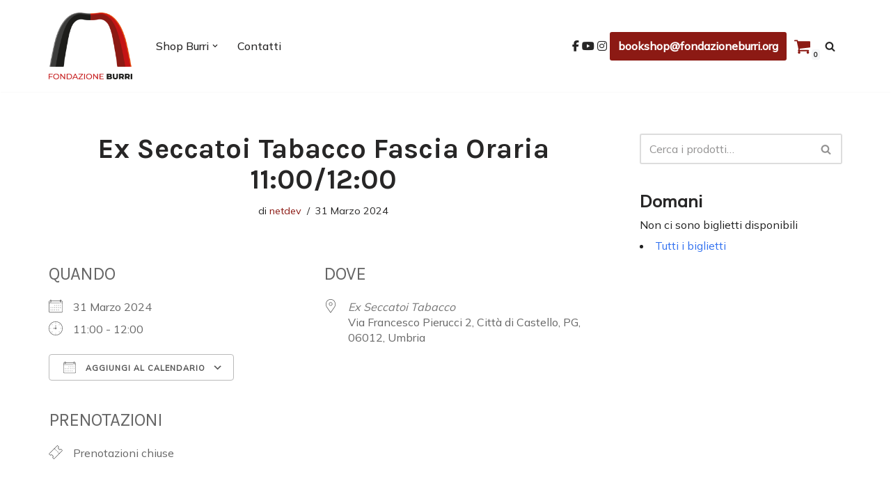

--- FILE ---
content_type: application/x-javascript
request_url: https://shop.fondazioneburri.org/wp-content/plugins/cartasi-x-pay/assets/js/pagodil-sticker.min.js?v=7.3.4
body_size: 15711
content:
/* Version: 1.0.7 */function _createForOfIteratorHelper(a,b){var c="undefined"!=typeof Symbol&&a[Symbol.iterator]||a["@@iterator"];if(!c){if(Array.isArray(a)||(c=_unsupportedIterableToArray(a))||b&&a&&"number"==typeof a.length){c&&(a=c);var d=0,e=function(){};return{s:e,n:function(){return d>=a.length?{done:!0}:{done:!1,value:a[d++]}},e:function(a){throw a},f:e}}throw new TypeError("Invalid attempt to iterate non-iterable instance.\nIn order to be iterable, non-array objects must have a [Symbol.iterator]() method.")}var f,g=!0,h=!1;return{s:function(){c=c.call(a)},n:function(){var a=c.next();return g=a.done,a},e:function(a){h=!0,f=a},f:function(){try{g||null==c.return||c.return()}finally{if(h)throw f}}}}function _unsupportedIterableToArray(a,b){if(a){if("string"==typeof a)return _arrayLikeToArray(a,b);var c=Object.prototype.toString.call(a).slice(8,-1);return"Object"===c&&a.constructor&&(c=a.constructor.name),"Map"===c||"Set"===c?Array.from(a):"Arguments"===c||/^(?:Ui|I)nt(?:8|16|32)(?:Clamped)?Array$/.test(c)?_arrayLikeToArray(a,b):void 0}}function _arrayLikeToArray(a,b){(null==b||b>a.length)&&(b=a.length);for(var c=0,d=Array(b);c<b;c++)d[c]=a[c];return d}function _classCallCheck(a,b){if(!(a instanceof b))throw new TypeError("Cannot call a class as a function")}function _defineProperties(a,b){for(var c,d=0;d<b.length;d++)c=b[d],c.enumerable=c.enumerable||!1,c.configurable=!0,"value"in c&&(c.writable=!0),Object.defineProperty(a,c.key,c)}function _createClass(a,b,c){return b&&_defineProperties(a.prototype,b),c&&_defineProperties(a,c),a}function _inherits(a,b){if("function"!=typeof b&&null!==b)throw new TypeError("Super expression must either be null or a function");a.prototype=Object.create(b&&b.prototype,{constructor:{value:a,writable:!0,configurable:!0}}),b&&_setPrototypeOf(a,b)}function _createSuper(a){var b=_isNativeReflectConstruct();return function(){var c,d=_getPrototypeOf(a);if(b){var e=_getPrototypeOf(this).constructor;c=Reflect.construct(d,arguments,e)}else c=d.apply(this,arguments);return _possibleConstructorReturn(this,c)}}function _possibleConstructorReturn(a,b){if(b&&("object"==typeof b||"function"==typeof b))return b;if(void 0!==b)throw new TypeError("Derived constructors may only return object or undefined");return _assertThisInitialized(a)}function _assertThisInitialized(a){if(void 0===a)throw new ReferenceError("this hasn't been initialised - super() hasn't been called");return a}function _wrapNativeSuper(a){var b="function"==typeof Map?new Map:void 0;return _wrapNativeSuper=function(a){function c(){return _construct(a,arguments,_getPrototypeOf(this).constructor)}if(null===a||!_isNativeFunction(a))return a;if("function"!=typeof a)throw new TypeError("Super expression must either be null or a function");if("undefined"!=typeof b){if(b.has(a))return b.get(a);b.set(a,c)}return c.prototype=Object.create(a.prototype,{constructor:{value:c,enumerable:!1,writable:!0,configurable:!0}}),_setPrototypeOf(c,a)},_wrapNativeSuper(a)}function _construct(){return _construct=_isNativeReflectConstruct()?Reflect.construct:function(b,c,d){var e=[null];e.push.apply(e,c);var a=Function.bind.apply(b,e),f=new a;return d&&_setPrototypeOf(f,d.prototype),f},_construct.apply(null,arguments)}function _isNativeReflectConstruct(){if("undefined"==typeof Reflect||!Reflect.construct)return!1;if(Reflect.construct.sham)return!1;if("function"==typeof Proxy)return!0;try{return Boolean.prototype.valueOf.call(Reflect.construct(Boolean,[],function(){})),!0}catch(a){return!1}}function _isNativeFunction(a){return-1!==Function.toString.call(a).indexOf("[native code]")}function _setPrototypeOf(a,b){return _setPrototypeOf=Object.setPrototypeOf||function(a,b){return a.__proto__=b,a},_setPrototypeOf(a,b)}function _getPrototypeOf(a){return _getPrototypeOf=Object.setPrototypeOf?Object.getPrototypeOf:function(a){return a.__proto__||Object.getPrototypeOf(a)},_getPrototypeOf(a)}var closeIcon="<svg onclick=\"ONCLICK\" aria-hidden=\"true\" xmlns=\"http://www.w3.org/2000/svg\" viewBox=\"0 0 352 512\"><path fill=\"currentColor\" d=\"M242.72 256l100.07-100.07c12.28-12.28 12.28-32.19 0-44.48l-22.24-22.24c-12.28-12.28-32.19-12.28-44.48 0L176 189.28 75.93 89.21c-12.28-12.28-32.19-12.28-44.48 0L9.21 111.45c-12.28 12.28-12.28 32.19 0 44.48L109.28 256 9.21 356.07c-12.28 12.28-12.28 32.19 0 44.48l22.24 22.24c12.28 12.28 32.2 12.28 44.48 0L176 322.72l100.07 100.07c12.28 12.28 32.2 12.28 44.48 0l22.24-22.24c12.28-12.28 12.28-32.19 0-44.48L242.72 256z\"/></svg>",infoIcon="<svg class=\"CLASS\" onclick=\"ONCLICK\" xmlns=\"http://www.w3.org/2000/svg\" viewBox=\"0 0 512 512\"><path fill=\"currentColor\" d=\"M256 8C119.043 8 8 119.083 8 256c0 136.997 111.043 248 248 248s248-111.003 248-248C504 119.083 392.957 8 256 8zm0 110c23.196 0 42 18.804 42 42s-18.804 42-42 42-42-18.804-42-42 18.804-42 42-42zm56 254c0 6.627-5.373 12-12 12h-88c-6.627 0-12-5.373-12-12v-24c0-6.627 5.373-12 12-12h12v-64h-12c-6.627 0-12-5.373-12-12v-24c0-6.627 5.373-12 12-12h64c6.627 0 12 5.373 12 12v100h12c6.627 0 12 5.373 12 12v24z\"/></svg>",tickIcon="<svg aria-hidden=\"true\" xmlns=\"http://www.w3.org/2000/svg\" viewBox=\"0 0 512 512\"><path fill=\"currentColor\" d=\"M173.898 439.404l-166.4-166.4c-9.997-9.997-9.997-26.206 0-36.204l36.203-36.204c9.997-9.998 26.207-9.998 36.204 0L192 312.69 432.095 72.596c9.997-9.997 26.207-9.997 36.204 0l36.203 36.204c9.997 9.997 9.997 26.206 0 36.204l-294.4 294.401c-9.998 9.997-26.207 9.997-36.204-.001z\"/></svg>",logo1LogoPagodil="<svg class=\"CLASS\" onclick=\"ONCLICK\" xmlns=\"http://www.w3.org/2000/svg\" xmlns:xlink=\"http://www.w3.org/1999/xlink\" viewBox=\"0 0 384 195.3\"><style>.st0{fill:#6f6f6e}.st1{fill:#e3032e}.st3{fill:url(#SVGID_00000168808829467475428190000015609817177472665019_)}.st4{opacity:.2;clip-path:url(#SVGID_00000112616234942694573860000012430564291092645766_);fill:#fff}</style><path class=\"st0\" d=\"M47.8 87.7c0 12.9-8.4 20.4-22.9 20.4H9.5v18.6H2.8V68h22.1c14.5 0 22.9 7.2 22.9 19.7zm-6.5.2c0-9-6.1-13.7-16.7-13.7H9.5v27.7h15.1c10.6 0 16.7-4.8 16.7-14zM82.1 126.7v-6.9c-3.5 4.8-9.1 7.1-16.2 7.1-9.1 0-15-5.8-15-13.3 0-7.7 6.1-12.6 16.5-12.7h14.5v-2.8c0-6.5-4-10.4-11.8-10.4-4.9 0-9.4 1.8-14 5.1l-2.8-4.6c5.7-3.8 10.5-6 18-6 10.9 0 16.9 5.8 17 15.2l.1 29.2h-6.3zm-.1-15.2v-5.4H68.3c-7.4 0-11.2 2.3-11.2 7.2s3.9 8.1 10.2 8.1c7.3.1 13-3.6 14.7-9.9zM138.2 82.6v39.5c0 12.9-8.8 21.1-22.2 21.1-7-.1-12.8-2.3-18.1-6.5l3-4.8c4.4 3.6 9 5.5 14.8 5.6 9.6 0 15.9-6 15.9-15.3v-6.7c-3.1 5.9-8.8 9.2-16.3 9.2-11.9 0-20.1-8.8-20.1-21.3 0-12.4 8.1-21.1 20-21.1 7.5-.1 13.3 3.4 16.4 9.2v-9h6.6zm-6.5 21c0-9.2-6.3-15.9-15.1-15.9-8.9 0-15.1 6.6-15.2 15.9.1 9.1 6.3 15.8 15.2 15.8 8.8 0 15.1-6.6 15.1-15.8zM190.1 104.6c0 13.2-9.3 22.4-22.4 22.4-13.2 0-22.4-9.2-22.4-22.4 0-13.1 9.2-22.2 22.4-22.2 13.1-.1 22.4 9.1 22.4 22.2zm-38.3 0c0 9.9 6.5 16.6 15.9 16.6 9.2 0 15.9-6.7 15.9-16.6 0-9.7-6.6-16.5-15.9-16.5s-15.9 6.8-15.9 16.5z\"/><path class=\"st1\" d=\"M252.5 97.3c0 17.3-12.8 29.4-31.4 29.4h-24.4V68h24.9c18.2 0 30.9 12 30.9 29.3zm-13.5.1c0-10.8-7.6-18.3-17.6-18.3H210v36.4h12c9.8 0 17-7.3 17-18.1zM272.8 68v58.7h-13.3V68h13.3zM296.5 68v47.1h25.2v11.6h-38.4V68h13.2z\"/><path class=\"st0\" d=\"M17.8 165.6c0 4.4-2.9 7.5-7.1 7.5-2.7 0-4.7-1.2-5.8-3.3v3.2H2.7v-21h2.2v9.3C6 159.2 8 158 10.7 158c4.2 0 7.1 3.1 7.1 7.6zm-2.2-.1c0-3.2-2.2-5.6-5.3-5.6-3.1 0-5.4 2.4-5.4 5.6 0 3.3 2.2 5.6 5.4 5.6 3.1 0 5.3-2.3 5.3-5.6z\"/><path class=\"st0\" d=\"M20.4 178.6c-1.2 0-2.2-.3-3.1-1.1l.9-1.8c.7.5 1.4.7 2.1.7 1.2 0 2.1-.7 2.7-2.2l.6-1.4-6.2-14.8h2.3l5 12.4 4.7-12.4h2.3l-6.9 17.1c-.9 2.3-2.4 3.5-4.4 3.5z\"/><g><path class=\"st1\" d=\"M61.8 177.9c-.4 1.5-1 2.7-2.1 3.7-1.1 1.1-2.8 2.1-4.8 2.4-1 .2-1.6.3-2.7.3-7.2 0-10.9-5-10.9-11.8 0-6.7 3.5-12.1 10.7-12.1 2.5 0 4.3.5 5.9 1.5 1.8 1.1 3.1 2.7 3.7 3.5l4.8-2.3c-2.9-4.4-7.6-6.3-13.6-6.3-10.4 0-17 5.9-17 15.6 0 9.3 5.7 15.5 16.5 15.5 7.2 0 14.4-3 15.2-10h-5.7zM83.4 188.2c-8.8 0-13.7-4.2-13.7-11.8 0-7.5 5-11.8 13.7-11.8 8.8 0 13.7 4.2 13.7 11.8.1 7.7-4.8 11.8-13.7 11.8zm0-20.3c-5.4 0-8.9 3.4-8.9 8.6 0 5.2 3.5 8.6 8.9 8.6s8.9-3.4 8.9-8.6c.1-5.3-3.4-8.6-8.9-8.6zM107.3 187.4h-4.5v-18.8h-5.7v-3.2h5.7v-1.1c0-6 2.5-8.6 8-8.6 1.3 0 2.8.1 4 .3h.1v3.2h-.2c-.5-.1-1.6-.3-2.8-.3-3.3 0-4.6 1.3-4.6 4.7v1.8h7v3.2h-7v18.8zM161.4 160.5h-4.5v-4.6h4.5v4.6zM161.4 187.4h-4.5v-19.9l4.3-2h.2v21.9zM122.5 160.5H118v-4.6h4.5v4.6zM122.5 187.4H118v-19.9l4.5-2.1v22z\"/><g><path class=\"st1\" d=\"M176.4 188.2c-5.6 0-9.4-1.8-10.7-5l-.1-.1 4.4-2.1v.2c.4 2.5 2.7 3.7 6.8 3.7 4.5 0 6.9-1.3 6.9-3.6 0-2.1-3.2-2.6-6.9-3.2-5-.8-10.6-1.7-10.6-6.7 0-4.4 3.9-6.9 10.7-6.9 3.6 0 8.4.7 10.1 4.1l.1.1-4 1.9-.1-.1c-.7-1.9-2.6-2.7-5.9-2.7-3.8 0-6.3 1.3-6.3 3.1 0 1.4 1.4 2.3 4.5 2.9l7.2 1.3c4.2.8 6.1 2.6 6.1 5.8 0 5-4 7.3-12.2 7.3z\"/></g><g><path class=\"st1\" d=\"M138.3 188.2c-7 0-12.2-5.1-12.2-11.8 0-6.7 5.3-11.8 12.2-11.8 4 0 7 1.1 9.4 3.5V158l4.3-2h.2v26.2c0 1.4.1 3.1.2 5.1v.2h-4.5v-.1c-.1-.8-.2-1.7-.2-2.7-2.2 2.2-5.6 3.5-9.4 3.5zm1-20.3c-5.1 0-8.4 3.4-8.4 8.6 0 5.2 3.3 8.6 8.4 8.6 5.1 0 8.4-3.4 8.4-8.6 0-5.3-3.3-8.6-8.4-8.6z\"/></g></g><linearGradient id=\"SVGID_1_\" gradientUnits=\"userSpaceOnUse\" x1=\"351.946\" y1=\"135.39\" x2=\"218.761\" y2=\"60.198\"><stop offset=\"0\" stop-color=\"#f29100\"/><stop offset=\".42\" stop-color=\"#f29100\"/><stop offset=\"1\" stop-color=\"#ffcb00\"/></linearGradient><path d=\"M285.2 1.4c-37.5 0-70 21.4-85.9 52.7h22.3c13.9-20.2 37.1-33.5 63.5-33.5 42.5 0 77 34.5 77 77s-34.5 77-77 77c-26.4 0-49.6-13.3-63.5-33.5h-22.3c15.9 31.3 48.4 52.7 85.9 52.7 53.2 0 96.3-43.1 96.3-96.3S338.4 1.4 285.2 1.4z\" fill=\"url(#SVGID_1_)\"/><linearGradient id=\"SVGID_00000175291514252850922990000003885547177973314980_\" gradientUnits=\"userSpaceOnUse\" x1=\"211.015\" y1=\"176.417\" x2=\"355.881\" y2=\"139.188\"><stop offset=\"0\" stop-color=\"#e3032e\"/><stop offset=\"1\" stop-color=\"#e3032e\" stop-opacity=\"0\"/></linearGradient><path d=\"M362.3 97.7c0 42.5-34.5 77-77 77-26.4 0-49.6-13.3-63.5-33.5h-22.3c15.9 31.3 48.4 52.7 85.9 52.7 53.2 0 96.3-43.1 96.3-96.3\" fill=\"url(#SVGID_00000175291514252850922990000003885547177973314980_)\"/><g><defs><path id=\"SVGID_00000048487464754956283990000014873688483009225646_\" d=\"M285.2 1.4c-37.5 0-70 21.4-85.9 52.7h22.3c13.9-20.2 37.1-33.5 63.5-33.5 42.5 0 77 34.5 77 77s-34.5 77-77 77c-26.4 0-49.6-13.3-63.5-33.5h-22.3c15.9 31.3 48.4 52.7 85.9 52.7 53.2 0 96.3-43.1 96.3-96.3S338.4 1.4 285.2 1.4z\"/></defs><clipPath id=\"SVGID_00000123439543309937139140000012720958975024722079_\"><use xlink:href=\"#SVGID_00000048487464754956283990000014873688483009225646_\" overflow=\"visible\"/></clipPath><circle cx=\"295.3\" cy=\"97.6\" r=\"84.2\" opacity=\".2\" clip-path=\"url(#SVGID_00000123439543309937139140000012720958975024722079_)\" fill=\"#fff\"/></g></svg>",logo2LogoPagodil="<svg class=\"CLASS\" onclick=\"ONCLICK\" viewBox=\"0 0 409.4 208.127\" xmlns=\"http://www.w3.org/2000/svg\"><defs id=\"defs1978\"><clipPath clipPathUnits=\"userSpaceOnUse\" id=\"clipPath1988\"><path d=\"M0 283.465h566.929V0H0z\" id=\"path1986\"/></clipPath><clipPath clipPathUnits=\"userSpaceOnUse\" id=\"clipPath2030\"><path d=\"M0 283.465h566.929V0H0z\" id=\"path2028\"/></clipPath><clipPath clipPathUnits=\"userSpaceOnUse\" id=\"clipPath2096\"><path d=\"M387.247 154.246c0-34.484-27.954-62.438-62.438-62.438-21.379 0-40.242 10.75-51.496 27.134h-18.114c12.888-25.361 39.214-42.744 69.611-42.744 43.105 0 78.047 34.943 78.047 78.048z\" id=\"path2094\"/></clipPath><clipPath clipPathUnits=\"userSpaceOnUse\" id=\"clipPath2146\"><path d=\"M255.207 189.549h18.113c11.252 16.384 30.111 27.135 51.489 27.135 34.484 0 62.438-27.954 62.438-62.438s-27.954-62.438-62.438-62.438c-21.379 0-40.242 10.75-51.496 27.134h-18.114c12.888-25.361 39.214-42.744 69.611-42.744 43.105 0 78.047 34.943 78.047 78.048 0 43.104-34.942 78.047-78.047 78.047-30.395 0-56.716-17.384-69.603-42.744\" id=\"path2144\"/></clipPath><clipPath clipPathUnits=\"userSpaceOnUse\" id=\"clipPath2154\"><path d=\"M264.716 222.596h136.485V86.111H264.716z\" id=\"path2152\"/></clipPath><linearGradient x1=\"0\" y1=\"0\" x2=\"1\" y2=\"0\" gradientUnits=\"userSpaceOnUse\" gradientTransform=\"scale(-123.96665 123.96665) rotate(29.448 -3.427 -5.316)\" spreadMethod=\"pad\" id=\"linearGradient2086\"><stop offset=\"0\" id=\"stop2076\" stop-opacity=\"1\" stop-color=\"#c6956f\"/><stop offset=\".416\" id=\"stop2078\" stop-opacity=\"1\" stop-color=\"#c6956f\"/><stop offset=\".42\" id=\"stop2080\" stop-opacity=\"1\" stop-color=\"#c6956f\"/><stop offset=\".977\" id=\"stop2082\" stop-opacity=\"1\" stop-color=\"#e3cc90\"/><stop offset=\"1\" id=\"stop2084\" stop-opacity=\"1\" stop-color=\"#e3cc90\"/></linearGradient><linearGradient x1=\"0\" y1=\"0\" x2=\"1\" y2=\"0\" gradientUnits=\"userSpaceOnUse\" gradientTransform=\"scale(121.23411 -121.23411) rotate(-14.412 -1.86 -9.006)\" spreadMethod=\"pad\" id=\"linearGradient2112\"><stop offset=\"0\" id=\"stop2106\" stop-opacity=\"1\" stop-color=\"#fff\"/><stop offset=\".417\" id=\"stop2108\" stop-opacity=\"1\" stop-color=\"#fff\"/><stop offset=\"1\" id=\"stop2110\" stop-opacity=\"0\" stop-color=\"#fff\"/></linearGradient><linearGradient x1=\"0\" y1=\"0\" x2=\"1\" y2=\"0\" gradientUnits=\"userSpaceOnUse\" gradientTransform=\"scale(121.23411 -121.23411) rotate(-14.412 -1.86 -9.006)\" spreadMethod=\"pad\" id=\"linearGradient2136\"><stop offset=\"0\" id=\"stop2130\" stop-opacity=\"1\" stop-color=\"#cd002a\"/><stop offset=\".417\" id=\"stop2132\" stop-opacity=\"1\" stop-color=\"#cd002a\"/><stop offset=\"1\" id=\"stop2134\" stop-opacity=\"1\" stop-color=\"#cd002a\"/></linearGradient><mask maskUnits=\"userSpaceOnUse\" x=\"0\" y=\"0\" width=\"1\" height=\"1\" id=\"mask2114\"><g id=\"g2124\"><g id=\"g2122\"><g id=\"g2120\"><g id=\"g2118\"><path d=\"M-32768 32767h65535v-65535h-65535z\" id=\"path2116\" fill=\"url(#linearGradient2112)\" stroke=\"none\"/></g></g></g></g></mask></defs><g id=\"g1980\" transform=\"matrix(1.33333 0 0 -1.33333 -127.742 309.724)\"><g id=\"g1982\"><g id=\"g1984\" clip-path=\"url(#clipPath1988)\"><g id=\"g1990\" transform=\"translate(127.124 162.243)\"><path d=\"M0 0c0 7.275-4.963 11.083-13.531 11.083h-12.238v-22.437h12.238C-4.963-11.354 0-7.479 0 0m5.236.137c0-10.472-6.8-16.523-18.563-16.523h-12.442V-31.48h-5.44v47.595h17.882c11.763 0 18.563-5.847 18.563-15.978\" id=\"path1992\" fill=\"#7d8184\" fill-opacity=\"1\" fill-rule=\"nonzero\" stroke=\"none\"/></g><g id=\"g1994\" transform=\"translate(160.105 143.07)\"><path d=\"M0 0v4.352h-11.151c-5.983 0-9.111-1.836-9.111-5.848 0-3.943 3.196-6.595 8.227-6.595C-5.983-8.091-1.36-5.1 0 0m.068-12.307v5.576c-2.856-3.875-7.411-5.78-13.123-5.78-7.411 0-12.17 4.692-12.17 10.812 0 6.255 4.963 10.198 13.394 10.266H-.068v2.244c0 5.236-3.264 8.431-9.587 8.431-3.944 0-7.615-1.496-11.355-4.147l-2.243 3.739c4.623 3.06 8.499 4.828 14.618 4.828 8.839 0 13.735-4.691 13.802-12.307l.069-23.662z\" id=\"path1996\" fill=\"#7d8184\" fill-opacity=\"1\" fill-rule=\"nonzero\" stroke=\"none\"/></g><g id=\"g1998\" transform=\"translate(200.36 149.461)\"><path d=\"M0 0c0 7.479-5.1 12.851-12.239 12.851-7.207 0-12.239-5.372-12.306-12.851.067-7.411 5.099-12.783 12.306-12.783C-5.1-12.783 0-7.411 0 0m5.303 17.066v-32.025c0-10.471-7.139-17.065-18.018-17.065-5.643.067-10.335 1.903-14.686 5.235l2.447 3.875c3.536-2.924 7.276-4.487 12.035-4.556C-5.1-27.47 0-22.642 0-15.095v5.44c-2.516-4.76-7.139-7.48-13.191-7.48-9.655 0-16.318 7.14-16.318 17.271 0 10.063 6.595 17.066 16.182 17.135 6.12.067 10.743-2.72 13.327-7.48v7.275z\" id=\"path2000\" fill=\"#7d8184\" fill-opacity=\"1\" fill-rule=\"nonzero\" stroke=\"none\"/></g><g id=\"g2002\" transform=\"translate(216.682 148.645)\"><path d=\"M0 0c0-8.022 5.303-13.462 12.851-13.462 7.479 0 12.85 5.44 12.85 13.462 0 7.888-5.371 13.396-12.85 13.396C5.303 13.396 0 7.888 0 0m31.005.068c0-10.674-7.547-18.154-18.154-18.154-10.675 0-18.154 7.48-18.154 18.154 0 10.607 7.479 18.019 18.154 18.019 10.607 0 18.154-7.412 18.154-18.019\" id=\"path2004\" fill=\"#7d8184\" fill-opacity=\"1\" fill-rule=\"nonzero\" stroke=\"none\"/></g><g id=\"g2006\" transform=\"translate(287.33 154.492)\"><path d=\"M0 0c0 8.771-6.12 14.822-14.279 14.822h-9.247v-29.509h9.723C-5.848-14.687 0-8.703 0 0m10.947.068c0-14.006-10.403-23.797-25.43-23.797h-19.786v47.595h20.194c14.755 0 25.022-9.723 25.022-23.798\" id=\"path2008\" fill=\"#cd002a\" fill-opacity=\"1\" fill-rule=\"nonzero\" stroke=\"none\"/></g><path d=\"M314.737 130.763h-10.743v47.596h10.743z\" id=\"path2010\" fill=\"#cd002a\" fill-opacity=\"1\" fill-rule=\"nonzero\" stroke=\"none\"/><g id=\"g2012\" transform=\"translate(333.98 178.359)\"><path d=\"M0 0v-38.213h20.398v-9.383h-31.141V0z\" id=\"path2014\" fill=\"#cd002a\" fill-opacity=\"1\" fill-rule=\"nonzero\" stroke=\"none\"/></g><g id=\"g2016\" transform=\"translate(106.27 99.286)\"><path d=\"M0 0c0 2.622-1.794 4.554-4.323 4.554-2.552 0-4.346-1.909-4.346-4.554 0-2.667 1.794-4.553 4.346-4.553C-1.794-4.553 0-2.645 0 0m1.816-.046c0-3.587-2.345-6.094-5.771-6.094-2.162 0-3.817.99-4.714 2.668V-6.07h-1.794v17.062h1.794V3.427c.897 1.678 2.552 2.667 4.668 2.667 3.426 0 5.817-2.53 5.817-6.14\" id=\"path2018\" fill=\"#7d8184\" fill-opacity=\"1\" fill-rule=\"nonzero\" stroke=\"none\"/></g><g id=\"g2020\" transform=\"translate(110.159 88.686)\"><path d=\"M0 0c-1.012 0-1.817.276-2.552.874l.758 1.426c.552-.391 1.104-.575 1.702-.575.943 0 1.725.598 2.207 1.748l.506 1.149-5.013 12.004h1.886L3.518 6.554l3.84 10.072h1.84L3.633 2.806C2.874.966 1.61 0 0 0\" id=\"path2022\" fill=\"#7d8184\" fill-opacity=\"1\" fill-rule=\"nonzero\" stroke=\"none\"/></g></g></g><g id=\"g2024\"><g id=\"g2026\" clip-path=\"url(#clipPath2030)\"><g id=\"g2032\" transform=\"translate(143.7 89.256)\"><path d=\"M0 0c-.343-1.216-.847-2.202-1.697-2.966a7.355 7.355 0 00-3.869-1.943 10.42 10.42 0 00-2.213-.221c-5.849 0-8.84 4.08-8.84 9.526 0 5.447 2.854 9.787 8.702 9.787 2 0 3.519-.414 4.813-1.184 1.444-.853 2.51-2.176 2.975-2.855l3.852 1.859c-2.39 3.597-6.152 5.089-11.005 5.089-8.447 0-13.768-4.761-13.768-12.65 0-7.561 4.62-12.553 13.348-12.553C-1.843-8.111 3.97-5.685 4.632 0z\" id=\"path2034\" fill=\"#cd002a\" fill-opacity=\"1\" fill-rule=\"nonzero\" stroke=\"none\"/></g><g id=\"g2036\" transform=\"translate(161.258 97.41)\"><path d=\"M0 0c-4.396 0-7.237-2.73-7.237-6.956 0-4.227 2.841-6.957 7.237-6.957s7.236 2.73 7.236 6.957C7.236-2.73 4.396 0 0 0m0-16.531c-7.168 0-11.117 3.4-11.117 9.575C-11.117-.87-7.065 2.62 0 2.62c7.168 0 11.116-3.401 11.116-9.576 0-6.175-3.948-9.575-11.116-9.575\" id=\"path2038\" fill=\"#cd002a\" fill-opacity=\"1\" fill-rule=\"nonzero\" stroke=\"none\"/></g><g id=\"g2040\" transform=\"translate(180.557 81.543)\"><path d=\"M0 0h-3.67v15.2h-4.588v2.619h4.588v.932c0 4.832 1.991 6.985 6.458 6.985 1.04 0 2.237-.078 3.202-.211l.104-.014v-2.629l-.14.024c-.438.078-1.311.209-2.256.209C1.037 23.115 0 22.04 0 19.277v-1.458h5.639V15.2H0z\" id=\"path2042\" fill=\"#cd002a\" fill-opacity=\"1\" fill-rule=\"nonzero\" stroke=\"none\"/></g><path d=\"M224.458 103.327h-3.67v3.742h3.67z\" id=\"path2044\" fill=\"#cd002a\" fill-opacity=\"1\" fill-rule=\"nonzero\" stroke=\"none\"/><g id=\"g2046\" transform=\"translate(224.458 81.543)\"><path d=\"M0 0h-3.67v16.169l3.505 1.65H0z\" id=\"path2048\" fill=\"#cd002a\" fill-opacity=\"1\" fill-rule=\"nonzero\" stroke=\"none\"/></g><path d=\"M192.92 103.327h-3.671v3.742h3.671z\" id=\"path2050\" fill=\"#cd002a\" fill-opacity=\"1\" fill-rule=\"nonzero\" stroke=\"none\"/><g id=\"g2052\" transform=\"translate(192.92 81.543)\"><path d=\"M0 0h-3.671v16.136L0 17.877z\" id=\"path2054\" fill=\"#cd002a\" fill-opacity=\"1\" fill-rule=\"nonzero\" stroke=\"none\"/></g><g id=\"g2056\" transform=\"translate(236.598 80.878)\"><path d=\"M0 0c-4.549 0-7.626 1.425-8.667 4.013l-.041.103 3.54 1.68.027-.154c.35-2.035 2.158-3.024 5.526-3.024 3.627 0 5.625 1.04 5.625 2.928 0 1.675-2.594 2.084-5.598 2.558-4.042.636-8.623 1.358-8.623 5.428 0 3.572 3.158 5.619 8.665 5.619 2.958 0 6.774-.577 8.158-3.323l.055-.109-3.224-1.531-.047.121c-.58 1.516-2.105 2.222-4.8 2.222-3.072 0-5.135-1.021-5.135-2.543 0-1.168 1.126-1.899 3.651-2.371l5.813-1.084c3.434-.657 4.966-2.12 4.966-4.741C9.891 1.895 6.655 0 0 0\" id=\"path2058\" fill=\"#cd002a\" fill-opacity=\"1\" fill-rule=\"nonzero\" stroke=\"none\"/></g><g id=\"g2060\" transform=\"translate(206.513 97.41)\"><path d=\"M0 0c-4.141 0-6.816-2.73-6.816-6.956 0-4.227 2.675-6.957 6.816-6.957 4.14 0 6.815 2.73 6.815 6.957C6.815-2.73 4.14 0 0 0m-.771-16.531c-5.659 0-9.926 4.116-9.926 9.575S-6.43 2.62-.771 2.62c3.219 0 5.704-.918 7.586-2.803v8.194l3.503 1.649h.167v-21.275c0-1.143.064-2.545.141-4.127l.006-.124H6.966l-.01.107a26.889 26.889 0 00-.139 2.193c-1.792-1.888-4.537-2.965-7.588-2.965\" id=\"path2062\" fill=\"#cd002a\" fill-opacity=\"1\" fill-rule=\"nonzero\" stroke=\"none\"/></g></g></g><g id=\"g2064\"><g id=\"g2066\"><g id=\"g2072\"><g id=\"g2074\"><path d=\"M255.207 189.549h18.113c11.252 16.384 30.111 27.135 51.489 27.135 34.484 0 62.438-27.954 62.438-62.438s-27.954-62.438-62.438-62.438c-21.379 0-40.242 10.75-51.496 27.134h-18.114c12.888-25.361 39.214-42.744 69.611-42.744 43.105 0 78.047 34.943 78.047 78.048 0 43.104-34.942 78.047-78.047 78.047-30.395 0-56.716-17.384-69.603-42.744\" id=\"path2088\" fill=\"url(#linearGradient2086)\" stroke=\"none\"/></g></g></g></g><g id=\"g2090\"><g id=\"g2092\" clip-path=\"url(#clipPath2096)\"><g id=\"g2098\"><g id=\"g2126\" mask=\"url(#mask2114)\"><g id=\"g2128\"><path d=\"M387.247 154.246c0-34.484-27.954-62.438-62.438-62.438-21.379 0-40.242 10.75-51.496 27.134h-18.114c12.888-25.361 39.214-42.744 69.611-42.744 43.105 0 78.047 34.943 78.047 78.048z\" id=\"path2138\" fill=\"url(#linearGradient2136)\" stroke=\"none\"/></g></g></g></g></g><g id=\"g2140\"><g id=\"g2142\" clip-path=\"url(#clipPath2146)\"><g id=\"g2148\"><g id=\"g2162\"><g clip-path=\"url(#clipPath2154)\" opacity=\".2\" id=\"g2160\"><g transform=\"translate(264.716 154.354)\" id=\"g2158\"><path d=\"M0 0c0 37.689 30.553 68.242 68.243 68.242 37.689 0 68.242-30.553 68.242-68.242 0-37.689-30.553-68.243-68.242-68.243C30.553-68.243 0-37.689 0 0\" id=\"path2156\" fill=\"#fff\" fill-opacity=\"1\" fill-rule=\"nonzero\" stroke=\"none\"/></g></g></g></g></g></g><text transform=\"matrix(1 0 0 -1 449.889 129.004)\" style=\"-inkscape-font-specification:MyriadPro-Regular\" id=\"text2166\" font-variant=\"normal\" font-weight=\"400\" font-stretch=\"normal\" font-size=\"15\" font-family=\"Myriad Pro\" writing-mode=\"lr-tb\" fill=\"#231f20\" fill-opacity=\"1\" fill-rule=\"nonzero\" stroke=\"none\"><tspan x=\"0 8.2349997 15.165 23.129999 27.705 35.639999 43.665001\" y=\"0\" id=\"tspan2164\">pantoni</tspan></text></g></svg>",logo3LogoPagodil="<svg class=\"CLASS\" onclick=\"ONCLICK\" viewBox=\"0 0 409.401 208.127\" xmlns=\"http://www.w3.org/2000/svg\"><defs id=\"defs1068\"><clipPath clipPathUnits=\"userSpaceOnUse\" id=\"clipPath1078\"><path d=\"M0 283.465h566.929V0H0z\" id=\"path1076\"/></clipPath><clipPath clipPathUnits=\"userSpaceOnUse\" id=\"clipPath1120\"><path d=\"M0 283.465h566.929V0H0z\" id=\"path1118\"/></clipPath><clipPath clipPathUnits=\"userSpaceOnUse\" id=\"clipPath1186\"><path d=\"M396.377 156.58c0-34.484-27.954-62.438-62.438-62.438-21.38 0-40.242 10.749-51.496 27.136h-18.115c12.888-25.363 39.215-42.746 69.612-42.746 43.103 0 78.047 34.944 78.047 78.048z\" id=\"path1184\"/></clipPath><clipPath clipPathUnits=\"userSpaceOnUse\" id=\"clipPath1236\"><path d=\"M264.336 191.883h18.114c11.251 16.385 30.111 27.135 51.489 27.135 34.484 0 62.438-27.954 62.438-62.438s-27.954-62.438-62.438-62.438c-21.38 0-40.242 10.749-51.496 27.136h-18.115c12.888-25.363 39.215-42.746 69.612-42.746 43.103 0 78.047 34.944 78.047 78.048 0 43.105-34.944 78.047-78.047 78.047-30.396 0-56.717-17.384-69.604-42.744\" id=\"path1234\"/></clipPath><clipPath clipPathUnits=\"userSpaceOnUse\" id=\"clipPath1244\"><path d=\"M273.845 224.93H410.33V88.445H273.845z\" id=\"path1242\"/></clipPath><linearGradient x1=\"0\" y1=\"0\" x2=\"1\" y2=\"0\" gradientUnits=\"userSpaceOnUse\" gradientTransform=\"scale(-123.96665 123.96665) rotate(29.448 -3.5 -5.447)\" spreadMethod=\"pad\" id=\"linearGradient1176\"><stop offset=\"0\" id=\"stop1166\" stop-opacity=\"1\" stop-color=\"#706d6e\"/><stop offset=\".416\" id=\"stop1168\" stop-opacity=\"1\" stop-color=\"#706d6e\"/><stop offset=\".421\" id=\"stop1170\" stop-opacity=\"1\" stop-color=\"#706d6e\"/><stop offset=\".977\" id=\"stop1172\" stop-opacity=\"1\" stop-color=\"#c8c7c7\"/><stop offset=\"1\" id=\"stop1174\" stop-opacity=\"1\" stop-color=\"#c8c7c7\"/></linearGradient><linearGradient x1=\"0\" y1=\"0\" x2=\"1\" y2=\"0\" gradientUnits=\"userSpaceOnUse\" gradientTransform=\"scale(121.23411 -121.23411) rotate(-14.412 -1.898 -9.313)\" spreadMethod=\"pad\" id=\"linearGradient1202\"><stop offset=\"0\" id=\"stop1196\" stop-opacity=\"1\" stop-color=\"#fff\"/><stop offset=\".417\" id=\"stop1198\" stop-opacity=\"1\" stop-color=\"#fff\"/><stop offset=\"1\" id=\"stop1200\" stop-opacity=\"0\" stop-color=\"#fff\"/></linearGradient><linearGradient x1=\"0\" y1=\"0\" x2=\"1\" y2=\"0\" gradientUnits=\"userSpaceOnUse\" gradientTransform=\"scale(121.23411 -121.23411) rotate(-14.412 -1.898 -9.313)\" spreadMethod=\"pad\" id=\"linearGradient1226\"><stop offset=\"0\" id=\"stop1220\" stop-opacity=\"1\" stop-color=\"#050301\"/><stop offset=\".417\" id=\"stop1222\" stop-opacity=\"1\" stop-color=\"#050301\"/><stop offset=\"1\" id=\"stop1224\" stop-opacity=\"1\" stop-color=\"#050301\"/></linearGradient><mask maskUnits=\"userSpaceOnUse\" x=\"0\" y=\"0\" width=\"1\" height=\"1\" id=\"mask1204\"><g id=\"g1214\"><g id=\"g1212\"><g id=\"g1210\"><g id=\"g1208\"><path d=\"M-32768 32767h65535v-65535h-65535z\" id=\"path1206\" fill=\"url(#linearGradient1202)\" stroke=\"none\"/></g></g></g></g></mask></defs><g id=\"g1070\" transform=\"matrix(1.33333 0 0 -1.33333 -139.915 312.836)\"><g id=\"g1072\"><g id=\"g1074\" clip-path=\"url(#clipPath1078)\"><g id=\"g1080\" transform=\"translate(136.254 164.577)\"><path d=\"M0 0c0 7.275-4.963 11.083-13.531 11.083h-12.238v-22.437h12.238C-4.963-11.354 0-7.479 0 0m5.236.137c0-10.472-6.8-16.523-18.563-16.523h-12.442V-31.48h-5.44v47.595h17.882c11.763 0 18.563-5.847 18.563-15.978\" id=\"path1082\" fill=\"#656263\" fill-opacity=\"1\" fill-rule=\"nonzero\" stroke=\"none\"/></g><g id=\"g1084\" transform=\"translate(169.234 145.404)\"><path d=\"M0 0v4.352h-11.151c-5.983 0-9.111-1.836-9.111-5.848 0-3.943 3.196-6.595 8.227-6.595C-5.983-8.091-1.36-5.1 0 0m.068-12.307v5.576c-2.856-3.875-7.411-5.78-13.123-5.78-7.411 0-12.17 4.692-12.17 10.812 0 6.255 4.963 10.198 13.394 10.266H-.068v2.244c0 5.236-3.264 8.431-9.587 8.431-3.944 0-7.615-1.496-11.355-4.147l-2.243 3.739c4.623 3.06 8.499 4.828 14.618 4.828 8.839 0 13.735-4.691 13.802-12.307l.069-23.662z\" id=\"path1086\" fill=\"#656263\" fill-opacity=\"1\" fill-rule=\"nonzero\" stroke=\"none\"/></g><g id=\"g1088\" transform=\"translate(209.49 151.795)\"><path d=\"M0 0c0 7.479-5.1 12.851-12.239 12.851-7.207 0-12.239-5.372-12.306-12.851.067-7.411 5.099-12.783 12.306-12.783C-5.1-12.783 0-7.411 0 0m5.303 17.066v-32.025c0-10.471-7.139-17.065-18.018-17.065-5.643.067-10.335 1.903-14.686 5.235l2.447 3.875c3.536-2.924 7.276-4.487 12.035-4.556C-5.1-27.47 0-22.642 0-15.095v5.44c-2.516-4.76-7.139-7.48-13.191-7.48-9.655 0-16.318 7.14-16.318 17.271 0 10.063 6.595 17.066 16.182 17.135 6.12.067 10.743-2.72 13.327-7.48v7.275z\" id=\"path1090\" fill=\"#656263\" fill-opacity=\"1\" fill-rule=\"nonzero\" stroke=\"none\"/></g><g id=\"g1092\" transform=\"translate(225.811 150.979)\"><path d=\"M0 0c0-8.022 5.303-13.462 12.851-13.462 7.479 0 12.85 5.44 12.85 13.462 0 7.888-5.371 13.396-12.85 13.396C5.303 13.396 0 7.888 0 0m31.005.068c0-10.674-7.547-18.154-18.154-18.154-10.675 0-18.154 7.48-18.154 18.154 0 10.607 7.479 18.019 18.154 18.019 10.607 0 18.154-7.412 18.154-18.019\" id=\"path1094\" fill=\"#656263\" fill-opacity=\"1\" fill-rule=\"nonzero\" stroke=\"none\"/></g><g id=\"g1096\" transform=\"translate(296.46 156.826)\"><path d=\"M0 0c0 8.771-6.12 14.822-14.279 14.822h-9.247v-29.509h9.723C-5.848-14.687 0-8.703 0 0m10.947.068c0-14.006-10.403-23.797-25.43-23.797h-19.786v47.595h20.194c14.755 0 25.022-9.723 25.022-23.798\" id=\"path1098\" fill=\"#231f20\" fill-opacity=\"1\" fill-rule=\"nonzero\" stroke=\"none\"/></g><path d=\"M323.866 133.097h-10.743v47.596h10.743z\" id=\"path1100\" fill=\"#231f20\" fill-opacity=\"1\" fill-rule=\"nonzero\" stroke=\"none\"/><g id=\"g1102\" transform=\"translate(343.11 180.693)\"><path d=\"M0 0v-38.213h20.398v-9.383h-31.141V0z\" id=\"path1104\" fill=\"#231f20\" fill-opacity=\"1\" fill-rule=\"nonzero\" stroke=\"none\"/></g><g id=\"g1106\" transform=\"translate(115.4 101.62)\"><path d=\"M0 0c0 2.622-1.794 4.554-4.323 4.554-2.552 0-4.346-1.909-4.346-4.554 0-2.667 1.794-4.553 4.346-4.553C-1.794-4.553 0-2.645 0 0m1.816-.046c0-3.587-2.345-6.094-5.771-6.094-2.162 0-3.817.99-4.714 2.668V-6.07h-1.794v17.062h1.794V3.427c.897 1.678 2.552 2.667 4.668 2.667 3.426 0 5.817-2.53 5.817-6.14\" id=\"path1108\" fill=\"#656263\" fill-opacity=\"1\" fill-rule=\"nonzero\" stroke=\"none\"/></g><g id=\"g1110\" transform=\"translate(119.288 91.02)\"><path d=\"M0 0c-1.012 0-1.817.276-2.552.874l.758 1.426c.552-.391 1.104-.575 1.702-.575.943 0 1.725.598 2.207 1.748l.506 1.149-5.013 12.004h1.886L3.518 6.554l3.84 10.072h1.84L3.633 2.806C2.874.966 1.61 0 0 0\" id=\"path1112\" fill=\"#656263\" fill-opacity=\"1\" fill-rule=\"nonzero\" stroke=\"none\"/></g></g></g><g id=\"g1114\"><g id=\"g1116\" clip-path=\"url(#clipPath1120)\"><g id=\"g1122\" transform=\"translate(152.831 91.589)\"><path d=\"M0 0c-.343-1.216-.847-2.202-1.697-2.966a7.355 7.355 0 00-3.869-1.943 10.42 10.42 0 00-2.213-.221c-5.849 0-8.84 4.08-8.84 9.526 0 5.447 2.854 9.787 8.702 9.787 2 0 3.518-.414 4.813-1.184 1.444-.853 2.51-2.176 2.975-2.855l3.852 1.859c-2.39 3.597-6.152 5.089-11.005 5.089-8.447 0-13.768-4.761-13.768-12.65 0-7.561 4.62-12.553 13.348-12.553C-1.843-8.111 3.97-5.685 4.632 0z\" id=\"path1124\" fill=\"#231f20\" fill-opacity=\"1\" fill-rule=\"nonzero\" stroke=\"none\"/></g><g id=\"g1126\" transform=\"translate(170.39 99.742)\"><path d=\"M0 0c-4.396 0-7.237-2.73-7.237-6.956 0-4.227 2.841-6.957 7.237-6.957s7.236 2.73 7.236 6.957C7.236-2.73 4.396 0 0 0m0-16.531c-7.169 0-11.117 3.4-11.117 9.575C-11.117-.87-7.065 2.62 0 2.62c7.168 0 11.116-3.401 11.116-9.576 0-6.175-3.948-9.575-11.116-9.575\" id=\"path1128\" fill=\"#231f20\" fill-opacity=\"1\" fill-rule=\"nonzero\" stroke=\"none\"/></g><g id=\"g1130\" transform=\"translate(189.688 83.876)\"><path d=\"M0 0h-3.67v15.2h-4.588v2.619h4.588v.932c0 4.831 1.991 6.985 6.458 6.985 1.04 0 2.237-.078 3.202-.211l.104-.014v-2.629l-.14.024a13.4 13.4 0 01-2.255.209C1.037 23.115 0 22.04 0 19.277v-1.458h5.64V15.2H0z\" id=\"path1132\" fill=\"#231f20\" fill-opacity=\"1\" fill-rule=\"nonzero\" stroke=\"none\"/></g><path d=\"M233.589 105.66h-3.67v3.742h3.67z\" id=\"path1134\" fill=\"#231f20\" fill-opacity=\"1\" fill-rule=\"nonzero\" stroke=\"none\"/><g id=\"g1136\" transform=\"translate(233.589 83.876)\"><path d=\"M0 0h-3.67v16.169l3.506 1.65H0z\" id=\"path1138\" fill=\"#231f20\" fill-opacity=\"1\" fill-rule=\"nonzero\" stroke=\"none\"/></g><path d=\"M202.051 105.66h-3.671v3.742h3.671z\" id=\"path1140\" fill=\"#231f20\" fill-opacity=\"1\" fill-rule=\"nonzero\" stroke=\"none\"/><g id=\"g1142\" transform=\"translate(202.051 83.876)\"><path d=\"M0 0h-3.671v16.136L0 17.877z\" id=\"path1144\" fill=\"#231f20\" fill-opacity=\"1\" fill-rule=\"nonzero\" stroke=\"none\"/></g><g id=\"g1146\" transform=\"translate(245.729 83.211)\"><path d=\"M0 0c-4.549 0-7.626 1.425-8.667 4.013l-.041.103 3.54 1.68.027-.154c.35-2.035 2.158-3.024 5.526-3.024 3.627 0 5.625 1.04 5.625 2.928 0 1.675-2.595 2.084-5.598 2.558-4.042.636-8.623 1.358-8.623 5.428 0 3.571 3.158 5.619 8.664 5.619 2.959 0 6.775-.577 8.159-3.323l.055-.109-3.224-1.531-.047.121c-.58 1.516-2.105 2.222-4.8 2.222-3.072 0-5.135-1.021-5.135-2.543 0-1.168 1.126-1.899 3.651-2.371l5.812-1.084c3.435-.657 4.967-2.12 4.967-4.741C9.891 1.895 6.655 0 0 0\" id=\"path1148\" fill=\"#231f20\" fill-opacity=\"1\" fill-rule=\"nonzero\" stroke=\"none\"/></g><g id=\"g1150\" transform=\"translate(215.644 99.742)\"><path d=\"M0 0c-4.141 0-6.816-2.73-6.816-6.956 0-4.227 2.675-6.957 6.816-6.957 4.14 0 6.815 2.73 6.815 6.957C6.815-2.73 4.14 0 0 0m-.771-16.531c-5.659 0-9.926 4.116-9.926 9.575S-6.43 2.62-.771 2.62c3.219 0 5.704-.918 7.586-2.804v8.195l3.503 1.649h.167v-21.275c0-1.143.064-2.545.141-4.127l.006-.124H6.966l-.01.107a26.889 26.889 0 00-.139 2.193c-1.791-1.888-4.537-2.965-7.588-2.965\" id=\"path1152\" fill=\"#231f20\" fill-opacity=\"1\" fill-rule=\"nonzero\" stroke=\"none\"/></g></g></g><g id=\"g1154\"><g id=\"g1156\"><g id=\"g1162\"><g id=\"g1164\"><path d=\"M264.336 191.883h18.114c11.251 16.385 30.111 27.135 51.489 27.135 34.484 0 62.438-27.954 62.438-62.438s-27.954-62.438-62.438-62.438c-21.38 0-40.242 10.749-51.496 27.136h-18.115c12.888-25.363 39.215-42.746 69.612-42.746 43.103 0 78.047 34.944 78.047 78.048 0 43.105-34.944 78.047-78.047 78.047-30.396 0-56.717-17.384-69.604-42.744\" id=\"path1178\" fill=\"url(#linearGradient1176)\" stroke=\"none\"/></g></g></g></g><g id=\"g1180\"><g id=\"g1182\" clip-path=\"url(#clipPath1186)\"><g id=\"g1188\"><g id=\"g1216\" mask=\"url(#mask1204)\"><g id=\"g1218\"><path d=\"M396.377 156.58c0-34.484-27.954-62.438-62.438-62.438-21.38 0-40.242 10.749-51.496 27.136h-18.115c12.888-25.363 39.215-42.746 69.612-42.746 43.103 0 78.047 34.944 78.047 78.048z\" id=\"path1228\" fill=\"url(#linearGradient1226)\" stroke=\"none\"/></g></g></g></g></g><g id=\"g1230\"><g id=\"g1232\" clip-path=\"url(#clipPath1236)\"><g id=\"g1238\"><g id=\"g1252\"><g clip-path=\"url(#clipPath1244)\" opacity=\".2\" id=\"g1250\"><g transform=\"translate(273.845 156.688)\" id=\"g1248\"><path d=\"M0 0c0 37.689 30.553 68.243 68.243 68.243 37.689 0 68.242-30.554 68.242-68.243 0-37.689-30.553-68.242-68.242-68.242C30.553-68.242 0-37.689 0 0\" id=\"path1246\" fill=\"#fff\" fill-opacity=\"1\" fill-rule=\"nonzero\" stroke=\"none\"/></g></g></g></g></g></g><text transform=\"matrix(1 0 0 -1 458.018 128.338)\" style=\"-inkscape-font-specification:MyriadPro-Regular\" id=\"text1256\" font-variant=\"normal\" font-weight=\"400\" font-stretch=\"normal\" font-size=\"15\" font-family=\"Myriad Pro\" writing-mode=\"lr-tb\" fill=\"#231f20\" fill-opacity=\"1\" fill-rule=\"nonzero\" stroke=\"none\"><tspan x=\"0 8.2349997 11.475 18.405001 24.825001 31.559999 36.404999 47.145 55.169998 58.380001 62.955002\" y=\"0\" id=\"tspan1254\">black/white</tspan></text></g></svg>",logo4LogoPagodil="<svg class=\"CLASS\" onclick=\"ONCLICK\" viewBox=\"0 0 409.4 208.127\" xmlns=\"http://www.w3.org/2000/svg\"><defs id=\"defs1480\"><clipPath clipPathUnits=\"userSpaceOnUse\" id=\"clipPath1492\"><path d=\"M0 283.465h566.929V0H0z\" id=\"path1490\"/></clipPath><clipPath clipPathUnits=\"userSpaceOnUse\" id=\"clipPath1540\"><path d=\"M0 283.465h566.929V0H0z\" id=\"path1538\"/></clipPath><clipPath clipPathUnits=\"userSpaceOnUse\" id=\"clipPath1606\"><path d=\"M394.177 145.528c0-34.484-27.954-62.438-62.438-62.438-21.379 0-40.242 10.749-51.496 27.136h-18.114c12.888-25.363 39.214-42.746 69.611-42.746 43.105 0 78.047 34.944 78.047 78.048z\" id=\"path1604\"/></clipPath><clipPath clipPathUnits=\"userSpaceOnUse\" id=\"clipPath1656\"><path d=\"M262.137 180.831h18.113c11.252 16.384 30.111 27.135 51.489 27.135 34.484 0 62.438-27.954 62.438-62.438S366.223 83.09 331.739 83.09c-21.379 0-40.242 10.749-51.496 27.136h-18.114c12.888-25.363 39.214-42.746 69.611-42.746 43.105 0 78.047 34.944 78.047 78.048 0 43.105-34.942 78.047-78.047 78.047-30.396 0-56.717-17.384-69.603-42.744\" id=\"path1654\"/></clipPath><clipPath clipPathUnits=\"userSpaceOnUse\" id=\"clipPath1664\"><path d=\"M271.645 213.878h136.486V77.393H271.645z\" id=\"path1662\"/></clipPath><linearGradient x1=\"0\" y1=\"0\" x2=\"1\" y2=\"0\" gradientUnits=\"userSpaceOnUse\" gradientTransform=\"scale(-123.96665 123.96665) rotate(29.448 -3.321 -5.458)\" spreadMethod=\"pad\" id=\"linearGradient1596\"><stop offset=\"0\" id=\"stop1586\" stop-opacity=\"1\" stop-color=\"#d3d2d2\"/><stop offset=\".416\" id=\"stop1588\" stop-opacity=\"1\" stop-color=\"#d3d2d2\"/><stop offset=\".421\" id=\"stop1590\" stop-opacity=\"1\" stop-color=\"#d3d2d2\"/><stop offset=\".977\" id=\"stop1592\" stop-opacity=\"1\" stop-color=\"#706d6e\"/><stop offset=\"1\" id=\"stop1594\" stop-opacity=\"1\" stop-color=\"#706d6e\"/></linearGradient><linearGradient x1=\"0\" y1=\"0\" x2=\"1\" y2=\"0\" gradientUnits=\"userSpaceOnUse\" gradientTransform=\"scale(121.23411 -121.23411) rotate(-14.412 -1.546 -9.196)\" spreadMethod=\"pad\" id=\"linearGradient1622\"><stop offset=\"0\" id=\"stop1616\" stop-opacity=\"1\" stop-color=\"#fff\"/><stop offset=\".417\" id=\"stop1618\" stop-opacity=\"1\" stop-color=\"#fff\"/><stop offset=\"1\" id=\"stop1620\" stop-opacity=\"0\" stop-color=\"#fff\"/></linearGradient><linearGradient x1=\"0\" y1=\"0\" x2=\"1\" y2=\"0\" gradientUnits=\"userSpaceOnUse\" gradientTransform=\"scale(121.23411 -121.23411) rotate(-14.412 -1.546 -9.196)\" spreadMethod=\"pad\" id=\"linearGradient1646\"><stop offset=\"0\" id=\"stop1640\" stop-opacity=\"1\" stop-color=\"#fff\"/><stop offset=\".417\" id=\"stop1642\" stop-opacity=\"1\" stop-color=\"#fff\"/><stop offset=\"1\" id=\"stop1644\" stop-opacity=\"1\" stop-color=\"#fff\"/></linearGradient><mask maskUnits=\"userSpaceOnUse\" x=\"0\" y=\"0\" width=\"1\" height=\"1\" id=\"mask1624\"><g id=\"g1634\"><g id=\"g1632\"><g id=\"g1630\"><g id=\"g1628\"><path d=\"M-32768 32767h65535v-65535h-65535z\" id=\"path1626\" fill=\"url(#linearGradient1622)\" stroke=\"none\"/></g></g></g></g></mask></defs><g id=\"g1482\" transform=\"matrix(1.33333 0 0 -1.33333 -136.982 298.1)\"><g id=\"g1486\"><g id=\"g1488\" clip-path=\"url(#clipPath1492)\"><g id=\"g1494\" transform=\"translate(134.054 153.525)\"><path d=\"M0 0c0 7.275-4.963 11.083-13.531 11.083h-12.238v-22.437h12.238C-4.963-11.354 0-7.479 0 0m5.236.137c0-10.472-6.8-16.523-18.563-16.523h-12.442V-31.48h-5.44v47.595h17.882c11.763 0 18.563-5.847 18.563-15.978\" id=\"path1496\" fill=\"#656263\" fill-opacity=\"1\" fill-rule=\"nonzero\" stroke=\"none\"/></g><g id=\"g1498\" transform=\"translate(167.035 134.351)\"><path d=\"M0 0v4.352h-11.151c-5.983 0-9.111-1.836-9.111-5.848 0-3.943 3.196-6.595 8.227-6.595C-5.983-8.091-1.36-5.1 0 0m.068-12.307v5.576c-2.856-3.875-7.411-5.78-13.123-5.78-7.411 0-12.17 4.692-12.17 10.812 0 6.255 4.963 10.198 13.394 10.266H-.068v2.244c0 5.236-3.264 8.431-9.587 8.431-3.944 0-7.615-1.496-11.355-4.147l-2.243 3.739c4.623 3.06 8.499 4.828 14.618 4.828 8.839 0 13.735-4.691 13.802-12.307l.069-23.662z\" id=\"path1500\" fill=\"#656263\" fill-opacity=\"1\" fill-rule=\"nonzero\" stroke=\"none\"/></g><g id=\"g1502\" transform=\"translate(207.29 140.743)\"><path d=\"M0 0c0 7.479-5.1 12.851-12.239 12.851-7.207 0-12.239-5.372-12.306-12.851.067-7.411 5.099-12.783 12.306-12.783C-5.1-12.783 0-7.411 0 0m5.303 17.066v-32.025c0-10.471-7.139-17.065-18.018-17.065-5.643.067-10.335 1.903-14.686 5.235l2.447 3.875c3.536-2.924 7.276-4.487 12.035-4.556C-5.1-27.47 0-22.642 0-15.095v5.44c-2.516-4.76-7.139-7.48-13.191-7.48-9.655 0-16.318 7.14-16.318 17.271 0 10.063 6.595 17.066 16.182 17.135 6.12.067 10.743-2.72 13.327-7.48v7.275z\" id=\"path1504\" fill=\"#656263\" fill-opacity=\"1\" fill-rule=\"nonzero\" stroke=\"none\"/></g><g id=\"g1506\" transform=\"translate(223.612 139.927)\"><path d=\"M0 0c0-8.022 5.303-13.462 12.851-13.462 7.479 0 12.85 5.44 12.85 13.462 0 7.888-5.371 13.396-12.85 13.396C5.303 13.396 0 7.888 0 0m31.005.068c0-10.674-7.547-18.154-18.154-18.154-10.675 0-18.154 7.48-18.154 18.154 0 10.607 7.479 18.019 18.154 18.019 10.607 0 18.154-7.412 18.154-18.019\" id=\"path1508\" fill=\"#656263\" fill-opacity=\"1\" fill-rule=\"nonzero\" stroke=\"none\"/></g><g id=\"g1510\" transform=\"translate(294.26 145.774)\"><path d=\"M0 0c0 8.771-6.12 14.822-14.279 14.822h-9.247v-29.509h9.723C-5.848-14.687 0-8.703 0 0m10.947.068c0-14.006-10.403-23.797-25.43-23.797h-19.786v47.595h20.194c14.755 0 25.022-9.723 25.022-23.798\" id=\"path1512\" fill=\"#fff\" fill-opacity=\"1\" fill-rule=\"nonzero\" stroke=\"none\"/></g><path d=\"M321.667 122.045h-10.743v47.596h10.743z\" id=\"path1514\" fill=\"#fff\" fill-opacity=\"1\" fill-rule=\"nonzero\" stroke=\"none\"/><g id=\"g1516\" transform=\"translate(340.91 169.64)\"><path d=\"M0 0v-38.213h20.398v-9.383h-31.141V0z\" id=\"path1518\" fill=\"#fff\" fill-opacity=\"1\" fill-rule=\"nonzero\" stroke=\"none\"/></g><g id=\"g1520\" transform=\"translate(113.2 90.568)\"><path d=\"M0 0c0 2.622-1.794 4.554-4.323 4.554-2.552 0-4.346-1.909-4.346-4.554 0-2.667 1.794-4.553 4.346-4.553C-1.794-4.553 0-2.645 0 0m1.816-.046c0-3.587-2.345-6.094-5.771-6.094-2.162 0-3.817.99-4.714 2.668V-6.07h-1.794v17.062h1.794V3.427c.897 1.678 2.552 2.667 4.668 2.667 3.426 0 5.817-2.53 5.817-6.14\" id=\"path1522\" fill=\"#656263\" fill-opacity=\"1\" fill-rule=\"nonzero\" stroke=\"none\"/></g><g id=\"g1524\" transform=\"translate(117.089 79.968)\"><path d=\"M0 0c-1.012 0-1.817.276-2.552.874l.758 1.426c.552-.391 1.104-.575 1.702-.575.943 0 1.725.598 2.207 1.748l.506 1.149-5.013 12.004h1.886L3.518 6.554l3.84 10.072h1.84L3.633 2.806C2.874.966 1.61 0 0 0\" id=\"path1526\" fill=\"#656263\" fill-opacity=\"1\" fill-rule=\"nonzero\" stroke=\"none\"/></g></g></g><text transform=\"matrix(1 0 0 -1 455.819 114.276)\" style=\"-inkscape-font-specification:MyriadPro-Regular\" id=\"text1532\" font-variant=\"normal\" font-weight=\"400\" font-stretch=\"normal\" font-size=\"15\" font-family=\"Myriad Pro\" writing-mode=\"lr-tb\" fill=\"#fff\" fill-opacity=\"1\" fill-rule=\"nonzero\" stroke=\"none\"><tspan x=\"0 8.2349997 11.475 18.405001 24.825001 31.559999 36.404999 47.145 55.169998 58.380001 62.955002\" y=\"0\" id=\"tspan1528\">black/white</tspan> <tspan x=\"0 8.0249996 15.24 23.325001 30.195 34.860001 38.07 44.834999\" y=\"18\" id=\"tspan1530\">negative</tspan></text><g id=\"g1534\"><g id=\"g1536\" clip-path=\"url(#clipPath1540)\"><g id=\"g1542\" transform=\"translate(150.63 80.534)\"><path d=\"M0 0c-.343-1.216-.847-2.202-1.697-2.966a7.355 7.355 0 00-3.869-1.943 10.42 10.42 0 00-2.213-.221c-5.849 0-8.84 4.08-8.84 9.526 0 5.447 2.854 9.788 8.702 9.788 2.001 0 3.519-.415 4.813-1.185 1.444-.853 2.51-2.176 2.975-2.855l3.852 1.859c-2.39 3.597-6.152 5.089-11.005 5.089-8.447 0-13.768-4.761-13.768-12.65 0-7.561 4.62-12.553 13.348-12.553C-1.843-8.111 3.971-5.685 4.632 0z\" id=\"path1544\" fill=\"#fff\" fill-opacity=\"1\" fill-rule=\"nonzero\" stroke=\"none\"/></g><g id=\"g1546\" transform=\"translate(168.189 88.687)\"><path d=\"M0 0c-4.396 0-7.237-2.73-7.237-6.956 0-4.227 2.841-6.957 7.237-6.957s7.236 2.73 7.236 6.957C7.236-2.73 4.396 0 0 0m0-16.531c-7.169 0-11.117 3.4-11.117 9.575C-11.117-.87-7.065 2.62 0 2.62c7.168 0 11.116-3.401 11.116-9.576 0-6.175-3.948-9.575-11.116-9.575\" id=\"path1548\" fill=\"#fff\" fill-opacity=\"1\" fill-rule=\"nonzero\" stroke=\"none\"/></g><g id=\"g1550\" transform=\"translate(187.487 72.821)\"><path d=\"M0 0h-3.67v15.2h-4.588v2.619h4.588v.932c0 4.832 1.991 6.985 6.458 6.985 1.04 0 2.237-.078 3.202-.211l.104-.014v-2.629l-.14.024a13.4 13.4 0 01-2.255.209C1.037 23.115 0 22.04 0 19.277v-1.458h5.639V15.2H0z\" id=\"path1552\" fill=\"#fff\" fill-opacity=\"1\" fill-rule=\"nonzero\" stroke=\"none\"/></g><path d=\"M231.388 94.605h-3.67v3.742h3.67z\" id=\"path1554\" fill=\"#fff\" fill-opacity=\"1\" fill-rule=\"nonzero\" stroke=\"none\"/><g id=\"g1556\" transform=\"translate(231.388 72.821)\"><path d=\"M0 0h-3.67v16.169l3.506 1.65H0z\" id=\"path1558\" fill=\"#fff\" fill-opacity=\"1\" fill-rule=\"nonzero\" stroke=\"none\"/></g><path d=\"M199.851 94.605h-3.671v3.742h3.671z\" id=\"path1560\" fill=\"#fff\" fill-opacity=\"1\" fill-rule=\"nonzero\" stroke=\"none\"/><g id=\"g1562\" transform=\"translate(199.85 72.821)\"><path d=\"M0 0h-3.671v16.136L0 17.877z\" id=\"path1564\" fill=\"#fff\" fill-opacity=\"1\" fill-rule=\"nonzero\" stroke=\"none\"/></g><g id=\"g1566\" transform=\"translate(243.528 72.156)\"><path d=\"M0 0c-4.549 0-7.626 1.425-8.667 4.013l-.041.103 3.54 1.68.027-.154c.35-2.035 2.158-3.024 5.526-3.024 3.627 0 5.625 1.04 5.625 2.928 0 1.675-2.595 2.084-5.598 2.558-4.042.636-8.623 1.358-8.623 5.428 0 3.572 3.158 5.619 8.664 5.619 2.959 0 6.775-.577 8.159-3.323l.055-.109-3.224-1.531-.047.121c-.579 1.516-2.105 2.222-4.8 2.222-3.071 0-5.135-1.021-5.135-2.543 0-1.168 1.126-1.899 3.651-2.371l5.813-1.084c3.434-.657 4.966-2.119 4.966-4.741C9.891 1.895 6.655 0 0 0\" id=\"path1568\" fill=\"#fff\" fill-opacity=\"1\" fill-rule=\"nonzero\" stroke=\"none\"/></g><g id=\"g1570\" transform=\"translate(213.444 88.687)\"><path d=\"M0 0c-4.141 0-6.816-2.73-6.816-6.956 0-4.227 2.675-6.957 6.816-6.957 4.14 0 6.815 2.73 6.815 6.957C6.815-2.73 4.14 0 0 0m-.771-16.531c-5.659 0-9.926 4.116-9.926 9.575S-6.43 2.62-.771 2.62c3.219 0 5.704-.917 7.586-2.803v8.194l3.503 1.649h.167v-21.275c0-1.142.064-2.545.141-4.127l.006-.124H6.966l-.01.107a26.889 26.889 0 00-.139 2.193c-1.791-1.888-4.537-2.965-7.588-2.965\" id=\"path1572\" fill=\"#fff\" fill-opacity=\"1\" fill-rule=\"nonzero\" stroke=\"none\"/></g></g></g><g id=\"g1574\"><g id=\"g1576\"><g id=\"g1582\"><g id=\"g1584\"><path d=\"M262.137 180.831h18.113c11.252 16.384 30.111 27.135 51.489 27.135 34.484 0 62.438-27.954 62.438-62.438S366.223 83.09 331.739 83.09c-21.379 0-40.242 10.749-51.496 27.136h-18.114c12.888-25.363 39.214-42.746 69.611-42.746 43.105 0 78.047 34.944 78.047 78.048 0 43.105-34.942 78.047-78.047 78.047-30.396 0-56.717-17.384-69.603-42.744\" id=\"path1598\" fill=\"url(#linearGradient1596)\" stroke=\"none\"/></g></g></g></g><g id=\"g1600\"><g id=\"g1602\" clip-path=\"url(#clipPath1606)\"><g id=\"g1608\"><g id=\"g1636\" mask=\"url(#mask1624)\"><g id=\"g1638\"><path d=\"M394.177 145.528c0-34.484-27.954-62.438-62.438-62.438-21.379 0-40.242 10.749-51.496 27.136h-18.114c12.888-25.363 39.214-42.746 69.611-42.746 43.105 0 78.047 34.944 78.047 78.048z\" id=\"path1648\" fill=\"url(#linearGradient1646)\" stroke=\"none\"/></g></g></g></g></g><g id=\"g1650\"><g id=\"g1652\" clip-path=\"url(#clipPath1656)\"><g id=\"g1658\"><g id=\"g1672\"><g clip-path=\"url(#clipPath1664)\" opacity=\".4\" id=\"g1670\"><g transform=\"translate(271.646 145.636)\" id=\"g1668\"><path d=\"M0 0c0 37.689 30.553 68.243 68.243 68.243 37.689 0 68.242-30.554 68.242-68.243 0-37.689-30.553-68.242-68.242-68.242C30.553-68.242 0-37.689 0 0\" id=\"path1666\" fill=\"#231f20\" fill-opacity=\"1\" fill-rule=\"nonzero\" stroke=\"none\"/></g></g></g></g></g></g></g></svg>",logo5LogoPagodil="<svg class=\"CLASS\" onclick=\"ONCLICK\" viewBox=\"0 0 409.401 208.127\" xmlns=\"http://www.w3.org/2000/svg\"><defs id=\"defs122\"><clipPath clipPathUnits=\"userSpaceOnUse\" id=\"clipPath134\"><path d=\"M0 283.465h566.929V0H0z\" id=\"path132\"/></clipPath><clipPath clipPathUnits=\"userSpaceOnUse\" id=\"clipPath212\"><path d=\"M395.177 145.527c0-34.483-27.954-62.437-62.438-62.437-21.38 0-40.242 10.749-51.496 27.136h-18.115c12.888-25.363 39.215-42.746 69.612-42.746 43.104 0 78.047 34.944 78.047 78.047z\" id=\"path210\"/></clipPath><clipPath clipPathUnits=\"userSpaceOnUse\" id=\"clipPath262\"><path d=\"M0 283.465h566.929V0H0z\" id=\"path260\"/></clipPath><clipPath clipPathUnits=\"userSpaceOnUse\" id=\"clipPath274\"><path d=\"M263.137 180.831h18.114c11.251 16.384 30.11 27.135 51.488 27.135 34.484 0 62.438-27.954 62.438-62.439 0-34.483-27.954-62.437-62.438-62.437-21.38 0-40.242 10.749-51.496 27.136h-18.115c12.888-25.363 39.215-42.746 69.612-42.746 43.104 0 78.047 34.944 78.047 78.047 0 43.105-34.943 78.048-78.047 78.048-30.395 0-56.716-17.383-69.603-42.744\" id=\"path272\"/></clipPath><clipPath clipPathUnits=\"userSpaceOnUse\" id=\"clipPath282\"><path d=\"M272.645 213.878h136.486V77.393H272.645z\" id=\"path280\"/></clipPath><linearGradient x1=\"0\" y1=\"0\" x2=\"1\" y2=\"0\" gradientUnits=\"userSpaceOnUse\" gradientTransform=\"scale(121.23411 -121.23411) rotate(-14.412 -1.542 -9.229)\" spreadMethod=\"pad\" id=\"linearGradient228\"><stop offset=\"0\" id=\"stop222\" stop-opacity=\"1\" stop-color=\"#fff\"/><stop offset=\".417\" id=\"stop224\" stop-opacity=\"1\" stop-color=\"#fff\"/><stop offset=\"1\" id=\"stop226\" stop-opacity=\"0\" stop-color=\"#fff\"/></linearGradient><linearGradient x1=\"0\" y1=\"0\" x2=\"1\" y2=\"0\" gradientUnits=\"userSpaceOnUse\" gradientTransform=\"scale(121.23411 -121.23411) rotate(-14.412 -1.542 -9.229)\" spreadMethod=\"pad\" id=\"linearGradient252\"><stop offset=\"0\" id=\"stop246\" stop-opacity=\"1\" stop-color=\"#fff\"/><stop offset=\".417\" id=\"stop248\" stop-opacity=\"1\" stop-color=\"#fff\"/><stop offset=\"1\" id=\"stop250\" stop-opacity=\"1\" stop-color=\"#fff\"/></linearGradient><mask maskUnits=\"userSpaceOnUse\" x=\"0\" y=\"0\" width=\"1\" height=\"1\" id=\"mask230\"><g id=\"g240\"><g id=\"g238\"><g id=\"g236\"><g id=\"g234\"><path d=\"M-32768 32767h65535v-65535h-65535z\" id=\"path232\" fill=\"url(#linearGradient228)\" stroke=\"none\"/></g></g></g></g></mask></defs><g id=\"g124\" transform=\"matrix(1.33333 0 0 -1.33333 -138.316 298.1)\"><g id=\"g128\"><g id=\"g130\" clip-path=\"url(#clipPath134)\"><g id=\"g136\" transform=\"translate(135.054 153.525)\"><path d=\"M0 0c0 7.275-4.963 11.083-13.53 11.083h-12.24v-22.437h12.24C-4.963-11.354 0-7.479 0 0m5.236.137c0-10.472-6.799-16.523-18.563-16.523H-25.77V-31.48h-5.439v47.595h17.882c11.764 0 18.563-5.847 18.563-15.978\" id=\"path138\" fill=\"#fff\" fill-opacity=\"1\" fill-rule=\"nonzero\" stroke=\"none\"/></g><g id=\"g140\" transform=\"translate(168.035 134.351)\"><path d=\"M0 0v4.352h-11.151c-5.983 0-9.111-1.836-9.111-5.848 0-3.943 3.196-6.595 8.227-6.595C-5.983-8.091-1.36-5.1 0 0m.068-12.307v5.576c-2.856-3.875-7.411-5.78-13.123-5.78-7.411 0-12.17 4.692-12.17 10.812 0 6.255 4.963 10.198 13.394 10.266H-.068v2.244c0 5.236-3.264 8.431-9.587 8.431-3.944 0-7.615-1.496-11.355-4.147l-2.243 3.739c4.623 3.06 8.499 4.828 14.618 4.828 8.839 0 13.735-4.691 13.802-12.307l.069-23.662z\" id=\"path142\" fill=\"#fff\" fill-opacity=\"1\" fill-rule=\"nonzero\" stroke=\"none\"/></g><g id=\"g144\" transform=\"translate(208.29 140.743)\"><path d=\"M0 0c0 7.479-5.1 12.851-12.239 12.851-7.207 0-12.239-5.372-12.306-12.851.067-7.411 5.099-12.783 12.306-12.783C-5.1-12.783 0-7.411 0 0m5.304 17.066v-32.025c0-10.471-7.14-17.065-18.019-17.065-5.643.067-10.335 1.903-14.686 5.235l2.447 3.875c3.536-2.924 7.276-4.487 12.036-4.556C-5.1-27.47 0-22.642 0-15.095v5.44c-2.516-4.76-7.139-7.48-13.19-7.48-9.656 0-16.319 7.14-16.319 17.271 0 10.063 6.595 17.066 16.182 17.135 6.12.067 10.744-2.72 13.327-7.48v7.275z\" id=\"path146\" fill=\"#fff\" fill-opacity=\"1\" fill-rule=\"nonzero\" stroke=\"none\"/></g><g id=\"g148\" transform=\"translate(224.612 139.927)\"><path d=\"M0 0c0-8.022 5.303-13.462 12.851-13.462 7.479 0 12.85 5.44 12.85 13.462 0 7.888-5.371 13.396-12.85 13.396C5.303 13.396 0 7.888 0 0m31.005.068c0-10.674-7.547-18.154-18.154-18.154-10.675 0-18.155 7.48-18.155 18.154 0 10.607 7.48 18.019 18.155 18.019 10.607 0 18.154-7.412 18.154-18.019\" id=\"path150\" fill=\"#fff\" fill-opacity=\"1\" fill-rule=\"nonzero\" stroke=\"none\"/></g><g id=\"g152\" transform=\"translate(295.26 145.774)\"><path d=\"M0 0c0 8.771-6.12 14.822-14.279 14.822h-9.247v-29.509h9.723C-5.848-14.687 0-8.703 0 0m10.946.068c0-14.006-10.402-23.797-25.429-23.797h-19.786v47.595h20.194c14.755 0 25.021-9.723 25.021-23.798\" id=\"path154\" fill=\"#fff\" fill-opacity=\"1\" fill-rule=\"nonzero\" stroke=\"none\"/></g><path d=\"M322.667 122.045h-10.743v47.596h10.743z\" id=\"path156\" fill=\"#fff\" fill-opacity=\"1\" fill-rule=\"nonzero\" stroke=\"none\"/><g id=\"g158\" transform=\"translate(341.91 169.64)\"><path d=\"M0 0v-38.213h20.397v-9.383h-31.14V0z\" id=\"path160\" fill=\"#fff\" fill-opacity=\"1\" fill-rule=\"nonzero\" stroke=\"none\"/></g><g id=\"g162\" transform=\"translate(114.2 90.568)\"><path d=\"M0 0c0 2.622-1.793 4.554-4.323 4.554-2.552 0-4.346-1.909-4.346-4.554 0-2.667 1.794-4.553 4.346-4.553C-1.793-4.553 0-2.645 0 0m1.816-.046c0-3.587-2.345-6.094-5.771-6.094-2.162 0-3.817.99-4.714 2.668V-6.07h-1.794v17.062h1.794V3.427c.897 1.678 2.552 2.667 4.668 2.667 3.426 0 5.817-2.53 5.817-6.14\" id=\"path164\" fill=\"#fff\" fill-opacity=\"1\" fill-rule=\"nonzero\" stroke=\"none\"/></g><g id=\"g166\" transform=\"translate(118.089 79.968)\"><path d=\"M0 0c-1.012 0-1.816.276-2.552.874l.759 1.426c.551-.391 1.103-.575 1.701-.575.943 0 1.725.598 2.208 1.748l.506 1.149-5.014 12.004h1.886L3.518 6.554l3.84 10.072h1.84L3.633 2.806C2.875.966 1.61 0 0 0\" id=\"path168\" fill=\"#fff\" fill-opacity=\"1\" fill-rule=\"nonzero\" stroke=\"none\"/></g><g id=\"g170\" transform=\"translate(151.63 80.534)\"><path d=\"M0 0c-.343-1.216-.847-2.202-1.697-2.966a7.355 7.355 0 00-3.869-1.943 10.42 10.42 0 00-2.213-.221c-5.849 0-8.84 4.08-8.84 9.526 0 5.447 2.854 9.788 8.702 9.788 2 0 3.519-.415 4.813-1.185 1.444-.853 2.51-2.176 2.975-2.855l3.852 1.859c-2.39 3.597-6.152 5.089-11.005 5.089-8.447 0-13.768-4.761-13.768-12.65 0-7.561 4.62-12.553 13.348-12.553C-1.843-8.111 3.971-5.685 4.632 0z\" id=\"path172\" fill=\"#fff\" fill-opacity=\"1\" fill-rule=\"nonzero\" stroke=\"none\"/></g><g id=\"g174\" transform=\"translate(169.189 88.687)\"><path d=\"M0 0c-4.396 0-7.237-2.73-7.237-6.956 0-4.227 2.841-6.957 7.237-6.957s7.236 2.73 7.236 6.957C7.236-2.73 4.396 0 0 0m0-16.531c-7.168 0-11.117 3.4-11.117 9.575C-11.117-.87-7.065 2.62 0 2.62c7.168 0 11.116-3.401 11.116-9.576 0-6.175-3.948-9.575-11.116-9.575\" id=\"path176\" fill=\"#fff\" fill-opacity=\"1\" fill-rule=\"nonzero\" stroke=\"none\"/></g><g id=\"g178\" transform=\"translate(188.487 72.821)\"><path d=\"M0 0h-3.67v15.2h-4.588v2.619h4.588v.932c0 4.832 1.991 6.985 6.458 6.985 1.04 0 2.237-.078 3.202-.211l.104-.014v-2.629l-.14.024a13.4 13.4 0 01-2.255.209C1.037 23.115 0 22.04 0 19.277v-1.458h5.64V15.2H0z\" id=\"path180\" fill=\"#fff\" fill-opacity=\"1\" fill-rule=\"nonzero\" stroke=\"none\"/></g><path d=\"M232.388 94.605h-3.67v3.742h3.67z\" id=\"path182\" fill=\"#fff\" fill-opacity=\"1\" fill-rule=\"nonzero\" stroke=\"none\"/><g id=\"g184\" transform=\"translate(232.388 72.821)\"><path d=\"M0 0h-3.67v16.169l3.505 1.65H0z\" id=\"path186\" fill=\"#fff\" fill-opacity=\"1\" fill-rule=\"nonzero\" stroke=\"none\"/></g><path d=\"M200.851 94.605h-3.671v3.742h3.671z\" id=\"path188\" fill=\"#fff\" fill-opacity=\"1\" fill-rule=\"nonzero\" stroke=\"none\"/><g id=\"g190\" transform=\"translate(200.85 72.821)\"><path d=\"M0 0h-3.671v16.136L0 17.877z\" id=\"path192\" fill=\"#fff\" fill-opacity=\"1\" fill-rule=\"nonzero\" stroke=\"none\"/></g><g id=\"g194\" transform=\"translate(244.528 72.156)\"><path d=\"M0 0c-4.549 0-7.626 1.425-8.667 4.013l-.041.103 3.54 1.68.027-.154c.35-2.035 2.158-3.024 5.526-3.024 3.627 0 5.625 1.04 5.625 2.928 0 1.675-2.594 2.084-5.597 2.558-4.043.636-8.624 1.358-8.624 5.428 0 3.572 3.158 5.619 8.665 5.619 2.958 0 6.774-.577 8.158-3.323l.055-.109-3.224-1.531-.047.121c-.58 1.516-2.105 2.222-4.8 2.222-3.072 0-5.135-1.021-5.135-2.543 0-1.168 1.126-1.899 3.651-2.371l5.813-1.084c3.434-.657 4.966-2.119 4.966-4.741C9.891 1.895 6.655 0 0 0\" id=\"path196\" fill=\"#fff\" fill-opacity=\"1\" fill-rule=\"nonzero\" stroke=\"none\"/></g><g id=\"g198\" transform=\"translate(214.443 88.687)\"><path d=\"M0 0c-4.141 0-6.816-2.73-6.816-6.956 0-4.227 2.675-6.957 6.816-6.957 4.14 0 6.815 2.73 6.815 6.957C6.815-2.73 4.14 0 0 0m-.771-16.531c-5.658 0-9.926 4.116-9.926 9.575S-6.429 2.62-.771 2.62c3.219 0 5.704-.917 7.586-2.803v8.194l3.504 1.649h.166v-21.275c0-1.142.064-2.545.141-4.127l.006-.124H6.967l-.011.107a27.817 27.817 0 00-.139 2.193c-1.791-1.888-4.537-2.965-7.588-2.965\" id=\"path200\" fill=\"#fff\" fill-opacity=\"1\" fill-rule=\"nonzero\" stroke=\"none\"/></g><g id=\"g202\" transform=\"translate(332.74 223.575)\"><path d=\"M0 0c-30.396 0-56.717-17.384-69.604-42.745h18.114C-40.238-26.36-21.379-15.609-.001-15.609c34.484 0 62.439-27.955 62.439-62.439S34.483-140.486-.001-140.486c-21.38 0-40.242 10.75-51.496 27.136h-18.115C-56.724-138.712-30.396-156.095 0-156.095c43.104 0 78.047 34.943 78.047 78.047C78.047-34.943 43.104 0 0 0\" id=\"path204\" fill=\"#fff\" fill-opacity=\"1\" fill-rule=\"nonzero\" stroke=\"none\"/></g></g></g><g id=\"g206\"><g id=\"g208\" clip-path=\"url(#clipPath212)\"><g id=\"g214\"><g id=\"g242\" mask=\"url(#mask230)\"><g id=\"g244\"><path d=\"M395.177 145.527c0-34.483-27.954-62.437-62.438-62.437-21.38 0-40.242 10.749-51.496 27.136h-18.115c12.888-25.363 39.215-42.746 69.612-42.746 43.104 0 78.047 34.944 78.047 78.047z\" id=\"path254\" fill=\"url(#linearGradient252)\" stroke=\"none\"/></g></g></g></g></g><g id=\"g256\"><g id=\"g258\" clip-path=\"url(#clipPath262)\"><g id=\"g264\" transform=\"translate(332.74 223.575)\"><path d=\"M0 0c-30.396 0-56.717-17.384-69.604-42.745h18.114C-40.238-26.36-21.379-15.609-.001-15.609c34.484 0 62.439-27.955 62.439-62.439S34.483-140.486-.001-140.486c-21.38 0-40.242 10.75-51.496 27.136h-18.115C-56.724-138.712-30.396-156.095 0-156.095c43.104 0 78.047 34.943 78.047 78.047C78.047-34.943 43.104 0 0 0\" id=\"path266\" fill=\"#fff\" fill-opacity=\"1\" fill-rule=\"nonzero\" stroke=\"none\"/></g></g></g><g id=\"g268\"><g id=\"g270\" clip-path=\"url(#clipPath274)\"><g id=\"g276\"><g id=\"g290\"><g clip-path=\"url(#clipPath282)\" opacity=\".4\" id=\"g288\"><g transform=\"translate(272.646 145.636)\" id=\"g286\"><path d=\"M0 0c0 37.689 30.554 68.243 68.242 68.243 37.69 0 68.243-30.554 68.243-68.243 0-37.689-30.553-68.242-68.243-68.242C30.554-68.242 0-37.689 0 0\" id=\"path284\" fill=\"#fff\" fill-opacity=\"1\" fill-rule=\"nonzero\" stroke=\"none\"/></g></g></g></g></g></g></g></svg>";let limitPagodil={minInstallmentsNumber:2,maxInstallmentsNumber:24,minAmount:0,maxAmount:1e10,logoKind:["logo_1","logo_2","logo_3","logo_4","logo_5"]},defaultPagodil={amount:0,amountMultiplier:1,minAmount:limitPagodil.minAmount,maxAmount:limitPagodil.maxAmount,installmentsNumber:10,logoHeight:"50px",showInstallmentsAmount:"true",showCurrency:"R",showLogo:"R",fontFamily:"inherit",fontStyle:"inherit",fontWeight:"inherit",fontSize:"inherit",fontColor:"inherit",infoShow:"true",infoLink:"https://www.pagodil.it/e-commerce/come-funziona/",infoIconColor:"#000",language:"it",decimalDelimiter:",",thousandsDelimiter:"",logoVerticalAdjustment:"0",infoMerchantName:"l'Esercente Convenzionato",logoKind:"logo_1",languageMode:"A",amountBold:"false"};!function(){if("undefined"!=typeof customElements){let a=/*#__PURE__*/function(a){function b(){var a;return _classCallCheck(this,b),a=c.call(this),a.calculatedDefault={},a}_inherits(b,a);var c=_createSuper(b);return _createClass(b,[{key:"getFont",value:function getFont(a,b,c,d,e){return"style=\"font-family: "+a+"; font-style: "+b+"; font-weight: "+c+"; font-size: "+d+"; color: "+e+"; \""}},{key:"onlyNumbers",value:function onlyNumbers(a){return a.replace(/\D/g,"")}},{key:"reverseString",value:function reverseString(a){return a.split("").reverse().join("")}},{key:"formatAmount",value:function formatAmount(a,b,c){let d=this,e=a.substr(0,a.indexOf(".")),f=d.reverseString(e),g=f.match(/.{1,3}/g).join(c);return d.reverseString(g)+b+a.substr(a.indexOf(".")+1)}},{key:"drawContent",value:function drawContent(a){let b=this,c=parseInt(b.getAttribute("data-amount")||a.amount,10),d=b.getAttribute("data-amount-selector");if(d){let e=document.querySelector(d);if(e&&e.innerHTML){let d=b.onlyNumbers(e.innerHTML);if(d){let e=parseInt(b.getAttribute("data-amount-multiplier")||a.amountMultiplier,10);c=d*e}}}let e=parseInt(b.getAttribute("data-min-amount")||a.minAmount,10),f=parseInt(b.getAttribute("data-max-amount")||a.maxAmount,10);e<limitPagodil.minAmount&&(e=limitPagodil.minAmount),f>limitPagodil.maxAmount&&(f=limitPagodil.maxAmount);let g=c<e||c>f,h=parseInt(b.getAttribute("data-installments-number")||a.installmentsNumber,10),i=h<limitPagodil.minInstallmentsNumber||h>limitPagodil.maxInstallmentsNumber;if(g||i)b.innerHTML="";else{let d=b.getAttribute("data-logo-height")||a.logoHeight,e=b.getAttribute("data-show-installments-amount")||a.showInstallmentsAmount,f=b.getAttribute("data-show-currency")||a.showCurrency,g=b.getAttribute("data-show-logo")||a.showLogo,i=b.getAttribute("data-font-family")||a.fontFamily,j=b.getAttribute("data-font-style")||a.fontStyle,k=b.getAttribute("data-font-weight")||a.fontWeight,l=b.getAttribute("data-font-size")||a.fontSize,m=b.getAttribute("data-font-color")||a.fontColor,n=b.getAttribute("data-amount-color")||m,o=b.getAttribute("data-info-show")||a.infoShow,p=b.getAttribute("data-info-link")||a.infoLink,q=b.getAttribute("data-info-icon-color")||a.infoIconColor,r=b.getAttribute("data-language")||a.language,s=b.getAttribute("data-decimal-delimiter")||a.decimalDelimiter,t=b.getAttribute("data-thousands-delimiter")||a.thousandsDelimiter,u=b.getAttribute("data-logo-vertical-adjustment")||a.logoVerticalAdjustment,v=b.getAttribute("data-logo-kind")||a.logoKind,w=b.getAttribute("data-language-mode")||a.languageMode,x=b.getAttribute("data-amount-bold")||a.amountBold;-1===limitPagodil.logoKind.indexOf(v)&&(v=a.logoKind);let y=pagodilLang(w,r),z="";z+="<table class=\"pagodil-table-block\"><tbody><tr>";let A="",B=b.getFont(i,j,k,l,m);if("false"===e)A="<span "+B+"> "+pagodilSprintf(y.text_1,h)+" "+y.text_3+"</span>";else{let a=" AMOUNTCURRENCY ";"L"===f?a=" CURRENCYAMOUNT ":"false"===f&&(a=" AMOUNT ");let d=b.formatAmount((parseFloat(c,10)/100/h).toFixed(2),s,t);"true"===x&&(d="<b>"+d+"</b>");let e=a.replace("CURRENCY","\u20AC").replace("AMOUNT",d),g=b.getFont(i,j,k,l,n);A="<span "+B+"> "+pagodilSprintf(y.text_2,h)+" </span><span "+g+">"+e+"</span><span "+B+"> "+y.text_3+"</span>"}let C="",D=" pagodil-logo ";if("true"===o){let c=(b.getAttribute("data-info-merchant-name")||a.infoMerchantName)+y.text_11;C="openPagodilModal(event, '"+w+"', '"+r+"', '"+p+"', "+h+", '"+c.replace(/'/g,"\\'")+"')",D+=" with-hover "}let E="";if("logo_1"===v?E=logo1LogoPagodil:"logo_2"===v?E=logo2LogoPagodil:"logo_3"===v?E=logo3LogoPagodil:"logo_4"===v?E=logo4LogoPagodil:"logo_5"===v&&(E=logo5LogoPagodil),E=E.replace("onclick=\"ONCLICK\"","onclick=\""+C+"\"").replace("class=\"CLASS\"","class=\""+D+"\" style=\""+("height:"+d+";margin-top:"+u+";")+"\""),"L"===g?(z+="<td class=\"pagodil-pr\">"+E+"</td>",z+="<td>"+A+"</td>"):"R"===g?(z+="<td>"+A+"</td>",z+="<td class=\"pagodil-pl\">"+E+"</td>"):z+="<td>"+A+"</td>","true"===o){let a=infoIcon.replace("onclick=\"ONCLICK\"","onclick=\""+C+"\"").replace("class=\"CLASS\"","class=\"pagodil-info-icon\" style=\""+("color:"+q+";")+"\"");z+="<td class=\"pagodil-pl\">"+a+"</td>"}z+="</tr></tbody></table>",b.innerHTML=z}}},{key:"render",value:function render(){let a=this,b=a.getAttribute("data-ext-default-file");if(!b)a.drawContent(defaultPagodil);else if(b in a.calculatedDefault)a.drawContent(a.calculatedDefault[b]);else{a.calculatedDefault[b]=JSON.parse(JSON.stringify(defaultPagodil));let c=new XMLHttpRequest;c.onreadystatechange=function(){let c=this;if(4==c.readyState&&200==c.status){let f=JSON.parse(c.responseText);for(var d=0,e=Object.keys(defaultPagodil);d<e.length;d++){let c=e[d];c in f&&(a.calculatedDefault[b][c]=f[c])}}a.drawContent(a.calculatedDefault[b])};let d=a.getAttribute("data-ext-default-file-server-cache"),e=b;"false"===d&&(e+=-1===e.indexOf("?")?"?":"&",e+="pagodil_sticker_t="+new Date().getTime()),c.open("GET",e,!0),c.send()}}},{key:"connectedCallback",value:function connectedCallback(){let a=this,b=a.getAttribute("data-amount-change-listener-selector");if(b||(b=a.getAttribute("data-amount-selector")),b){let e=document.querySelectorAll(b);if(e){let b=new MutationObserver(function(){a.render()});var c,d=_createForOfIteratorHelper(e);try{for(d.s();!(c=d.n()).done;){let a=c.value;b.observe(a,{subtree:!0,childList:!0,attributes:!0,characterData:!0})}}catch(a){d.e(a)}finally{d.f()}}}}},{key:"attributeChangedCallback",value:function attributeChangedCallback(){this.render()}}],[{key:"observedAttributes",get:function(){return["data-amount","data-min-amount","data-max-amount","data-installments-number","data-logo-height","data-show-installments-amount","data-show-currency","data-show-logo","data-font-family","data-font-style","data-font-weight","data-font-size","data-font-color","data-amount-color","data-info-show","data-info-link","data-info-icon-color","data-language","data-amount-selector","data-amount-multiplier","data-info-merchant-name","data-logo-vertical-adjustment","data-logo-kind","data-ext-default-file","data-language-mode"]}}]),b}(/*#__PURE__*/_wrapNativeSuper(HTMLElement));customElements.define("pagodil-sticker",a);let b=function(){let a=document.getElementById("pagodil-modal-container");if(null===a){a=document.createElement("div"),a.id="pagodil-modal-container",a.onclick=function(a){a=a||window.event;let b=a.target||a.srcElement;"pagodil-modal-container"===b.id&&closePagodilModal(a)},a.innerHTML="<div class=\"pagodil-modal-content\"><div class=\"pagodil-modal-header\">"+closeIcon.replace("onclick=\"ONCLICK\"","onclick=\"closePagodilModal(event)\"")+"</div><div class=\"logo-container\">"+logo1LogoPagodil+"</div><div id=\"pagodil-modal-text\"></div></div>";let b=document.createElement("style");b.textContent="table.pagodil-table-block { display: inline-block; border-collapse: collapse; border-spacing: 0; width: auto; margin: 0; }table.pagodil-table-block tbody tr td { padding: 0; vertical-align: middle; background: none; }table.pagodil-table-block tbody tr td.pagodil-pl { padding-left: 15px; }table.pagodil-table-block tbody tr td.pagodil-pr { padding-right: 15px; }svg.pagodil-logo { width: auto; display: block; }svg.pagodil-logo.with-hover:hover { cursor: pointer; }svg.pagodil-info-icon { height: 15px; margin-top: 9px; }svg.pagodil-info-icon:hover { cursor: pointer; }#pagodil-modal-container { display: none; position: fixed; top: 0; bottom: 0; right: 0; left: 0; width: 100%; height: 100%; background: rgba(0, 0, 0, 0.4); z-index: 1000000; overflow-y: auto; }#pagodil-modal-container.open { display: block; }.pagodil-modal-content { width: 100%; max-width: 350px; margin: auto; margin-top: 30px; margin-bottom: 30px; background: white; padding: 25px; z-index: 1000100; border-radius: 15px; box-sizing: border-box; }.pagodil-modal-content .pagodil-modal-header { text-align: right; }.pagodil-modal-content .pagodil-modal-header svg { width: 15px; color: #6F6F6E; }.pagodil-modal-content .pagodil-modal-header svg:hover { cursor: pointer; }.pagodil-modal-content .logo-container { text-align: center; margin-top: -20px; margin-bottom: 20px; }.pagodil-modal-content .logo-container svg { display: inline; width: 150px; }.pagodil-modal-content h1 { font-family: Arial; text-align: center; margin-top: 0; color: #6F6F6E; font-size: 25px; line-height: 32px; }.pagodil-modal-content p { font-family: Arial; font-size: 16px; color: #6F6F6E; margin-bottom: 15px; line-height: 23px; } .pagodil-modal-content p.list { margin-bottom: 5px; margin-top: 0; } .pagodil-modal-content p.more-info { margin-bottom: 0; margin-top: 20px; text-align: center; font-size: 12px; } .pagodil-modal-content p svg { display: inline-block; width: 12px; color: orange; margin-right: 10px; }",document.body.appendChild(a),document.body.appendChild(b)}};null===document.body?document.addEventListener("DOMContentLoaded",function(){b()}):b()}}();function openPagodilModal(a,b,c,d,e,f){a.stopPropagation(),a.preventDefault();let g=document.getElementById("pagodil-modal-container"),h=document.getElementById("pagodil-modal-text");if(null!==g&&null!==h){let a=pagodilLang(b,c);h.innerHTML="<h1>"+pagodilSprintf(a.text_4,e)+"</h1><p>"+pagodilSprintf(a.text_5,f,e)+"</p><p class=\"list\">"+a.text_6+"</p><p class=\"list\">"+tickIcon+"<span>"+a.text_7+"</span></p><p class=\"list\">"+tickIcon+"<span>"+a.text_8+"</span></p><p class=\"list\">"+tickIcon+"<span>"+a.text_9+"</span></p><p class=\"more-info\">"+pagodilSprintf(a.text_10,d)+" </p>",g.classList.add("open")}}function closePagodilModal(a){a.stopPropagation(),a.preventDefault();let b=document.getElementById("pagodil-modal-container");null!==b&&b.classList.remove("open")}function pagodilLang(a,b){-1===["it","en","es","de","fr"].indexOf(b)&&(b="it");-1===["A","B"].indexOf(a)&&(a="A");let c={it:{text_1:{A:"o $ rate",B:"Paga in $ rate"},text_2:{A:"o $ rate da",B:"Paga in $ rate da"},text_3:"senza interessi",text_4:"Paga in $ comode rate<br />Senza costi ed interessi",text_5:"Con PagoDIL e grazie all'accordo con Cofidis, $ di <b>dilazionare</b> il pagamento <b>in $ comode rate senza costi n\xE9 interessi</b>.",text_6:"Scegli PagoDIL al checkout e prepara:",text_7:"La tua tessera sanitaria",text_8:"La tua patente o il tuo passaporto",text_9:"Il tuo IBAN",text_10:"Pi\xF9 info su PagoDIL by Cofidis? <a target=\"_blank\" href=\"$\">Clicca qui</a>",text_11:" ti permette"},en:{text_1:{A:"or $ installments",B:"Pay in $ installments"},text_2:{A:"or $ installments of",B:"Pay in $ installments of"},text_3:"without interest",text_4:"Pay in $ convenient installments <br /> Without costs and interest",text_5:"With PagoDIL and thanks to the agreement with Cofidis, $ <b> defer </b> the payment <b> in $ convenient installments without costs or interest </b>.",text_6:"Choose PagoDIL at checkout and prepare:",text_7:"Your health card",text_8:"Your driver's license or passport",text_9:"Your IBAN",text_10:"More info on PagoDIL by Cofidis? <a target=\"_blank\" href=\"$\">Click here</a>",text_11:" allows you to"},es:{text_1:{A:"o $ plazos",B:"Paga en $ plazos"},text_2:{A:"o $ plazos de",B:"Paga en $ plazos de"},text_3:"sin intereses",text_4:"Pague en $ c\xF3modos plazos<br />Sin costes ni intereses",text_5:"Con PagoDIL y gracias al acuerdo con Cofidis, $ puede <b>aplazar</b> tu pago <b> en $ c\xF3modos plazos sin coste ni intereses</b>.",text_6:"Elija PagoDIL en la caja y prep\xE1rese:",text_7:"Su tarjeta sanitaria",text_8:"Su permiso de conducir o pasaporte",text_9:"Su IBAN",text_10:"\xBFM\xE1s informaci\xF3n sobre PagoDIL by Cofidis? <a target=\"_blank\" href=\"$\">Haga clic en aqu\xED</a>",text_11:" te permite"},de:{text_1:{A:"oder $ Raten",B:"Zahlen Sie $ Raten"},text_2:{A:"oder $ Raten von",B:"Zahlen Sie $ Raten von"},text_3:"ohne Zinsen",text_4:"Zahlen Sie in $ bequemen Raten<br />Frei von Kosten und Zinsen",text_5:"Mit PagoDIL und dank der Vereinbarung mit Cofidis, $ <b>zu verschieben </b> Zahlung <b>in $ bequemen Raten, ohne Kosten und Zinsen</b>.",text_6:"PagoDIL an der Kasse ausw\xE4hlen und vorbereiten::",text_7:"Ihre Gesundheitskarte",text_8:"Ihren F\xFChrerschein oder Reisepass",text_9:"Ihre IBAN",text_10:"Mehr Informationen \xFCber PagoDIL by Cofidis? <a target=\"_blank\" href=\"$\">Klicken Sie hier</a>",text_11:" erm\xF6glicht Ihnen"},fr:{text_1:{A:"ou $ tranches",B:"Payez en $ tranches"},text_2:{A:"ou $ tranches de",B:"Payez en $ tranches de"},text_3:"sans int\xE9r\xEAts",text_4:"Payez en $ tranches pratiques<br />Sans frais ni int\xE9r\xEAts",text_5:"Avec PagoDIL et gr\xE2ce \xE0 l'accord avec Cofidis, $ <b>de diff\xE9rer</b> le paiement <b>en $ tranches pratiques, sans frais ni int\xE9r\xEAts</b>.",text_6:"Choisissez PagoDIL \xE0 la caisse et pr\xE9parez:",text_7:"Votre carte de sant\xE9",text_8:"Votre permis de conduire ou votre passeport",text_9:"Votre IBAN",text_10:"Plus d'infos sur PagoDIL by Cofidis ? <a target=\"_blank\" href=\"$\">Cliquez ici</a>",text_11:" vous permet"}},d={};for(var e=0,f=Object.keys(c[b]);e<f.length;e++){let g=f[e],h=c[b][g];d[g]="object"==typeof h&&null!==h?h[a]:h}return d}function pagodilSprintf(a){for(var b=arguments.length,c=Array(1<b?b-1:0),d=1;d<b;d++)c[d-1]=arguments[d];return c.length?pagodilSprintf.apply(void 0,[a.replace("$",c.shift())].concat(c)):a}
